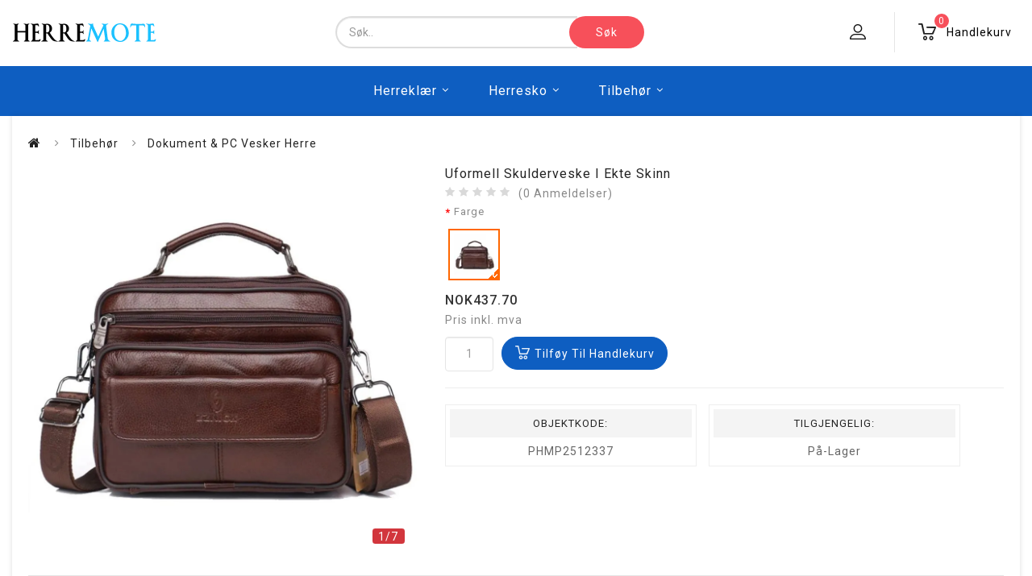

--- FILE ---
content_type: text/html
request_url: https://www.herremote.com/produkt/uformell-skulderveske-i-ekte-skinn-i-2337.html
body_size: 7161
content:
<!doctype html>
<html lang="no">
<head>
<meta charset="utf-8" />
<meta http-equiv="X-UA-Compatible" content="IE=edge" />
<meta name="viewport" content="width=device-width, initial-scale=1, maximum-scale=1.0, user-scalable=no" />
<meta name="format-detection" content="telephone=no" />
<title>Uformell Skulderveske I Ekte Skinn - Dokument & PC Vesker Herre</title>
<meta name="keywords" content="vesker, koffert, brun, koffert for menn, forretningskoffert, forretningskoffert for menn, lærkoffert, skinnkoffert for menn, forretningsveske, crossbody-vesker, håndvesker, skinnveske, skulderveske, liten veske" />
<meta name="Description" content="tags: Vesker, Koffert, Brun, Koffert For Menn, Forretningskoffert, Forretningskoffert For Menn, Lærkoffert, Skinnkoffert For Menn, Forretningsveske, Crossbody-vesker, Håndvesker, Skinnveske, Skulderveske, Liten Veske," />
<meta property="og:url" content="https://www.herremote.com/produkt/uformell-skulderveske-i-ekte-skinn-i-2337.html" />
<meta property="og:title" content="Uformell Skulderveske I Ekte Skinn - Dokument & PC Vesker Herre" />
<meta property="og:type" content="product" />
<meta property="og:image" content="https://www.herremote.com/bilde/0e136292997fd172/uformell-skulderveske-i-ekte-skinn-2337.jpg" />
<meta property="og:description" content="tags: Vesker, Koffert, Brun, Koffert For Menn, Forretningskoffert, Forretningskoffert For Menn, Lærkoffert, Skinnkoffert For Menn, Forretningsveske, Crossbody-vesker, Håndvesker, Skinnveske, Skulderveske, Liten Veske," />
<meta property="og:site_name" content="herremote.com" />
<link rel="canonical" href="https://www.herremote.com/produkt/uformell-skulderveske-i-ekte-skinn-i-2337.html" />
<base href="https://www.herremote.com/" />
<link rel="icon" type="image/x-icon" href="https://www.herremote.com/favicon.ico" />
<link rel="shortcut icon" type="image/x-icon" href="https://www.herremote.com/favicon.ico" />
<link rel="preload" href="https://www.herremote.com/catalog/view/theme/stylesheet/stylesheet.css" as="style" />
<script src="https://www.herremote.com/catalog/view/javascript/jquery/jquery-2.1.1.min.js"></script>
<script src="https://www.herremote.com/catalog/view/javascript/bootstrap/js/bootstrap.min.js"></script>
<link rel="stylesheet" type="text/css" href="https://www.herremote.com/catalog/view/javascript/bootstrap/css/bootstrap.min.css" media="screen" />
<link rel="stylesheet" type="text/css" href="https://www.herremote.com/catalog/view/javascript/font-awesome/css/font-awesome.min.css" />
<link rel="stylesheet" type="text/css" href="https://fonts.googleapis.com/css?family=Roboto:300,400,500,600,700" />
<link rel="stylesheet" type="text/css" href="https://www.herremote.com/catalog/view/theme/stylesheet/stylesheet.css" />
<script src="https://www.herremote.com/catalog/view/javascript/common.js"></script>
<link href="https://www.herremote.com/catalog/view/javascript/swiper/swiper-bundle.min.css" rel="stylesheet" />
<script src="https://www.herremote.com/catalog/view/javascript/swiper/swiper-bundle.min.js"></script>
</head>
<body>
<header>
  <div class="full-header">
    <div class="container">
      <div class="header-left">
        <div id="logo"><a href="https://www.herremote.com/"><img src="https://www.herremote.com/catalog/view/theme/image/logo.png" title="Herre Mote Nettbutikk" alt="Herre Mote Nettbutikk" class="img-responsive" /></a></div>
      </div>
      <div class="search">
        <div id="header-search" class="input-group">
          <input type="text" name="search" value="" placeholder="Søk.." class="form-control input-lg" />
          <span class="input-group-btn"><button type="button" class="btn btn-default btn-lg header-search-btn"><i class="fa fa-search"></i>Søk</button></span>
		</div>
      </div>
      <div class="header-right">
        <div class="header-top-right"></div>
        <div class="user-info">
          <div class="dropdown"><a rel="nofollow" href="https://www.herremote.com/account/account.html" class="dropdown-toggle" data-toggle="dropdown"><i class="fa fa-lock"></i> <span class="ttuserheading">Logg inn</span><i class="fa fa-caret-down"></i></a>
            <ul class="dropdown-menu dropdown-menu-right account-link-toggle">
              <li><a rel="nofollow" href="https://www.herremote.com/account/register.html"><i class="fa fa-user"></i> Registrere</a></li>
              <li><a rel="nofollow" href="https://www.herremote.com/account/login.html"><i class="fa fa-sign-in"></i> Logg inn</a></li>
              <li><a rel="nofollow" href="https://www.herremote.com/account/wish-list.html"><i class="fa fa-heart"></i> <span class="hidden-sm hidden-md">Favoritter (0)</span></a></li>
            </ul>
          </div>
        </div>
        <div class="cart">
          <div id="cart" class="btn-group">
            <a rel="nofollow" href="https://www.herremote.com/shoppingcart/detail.html" class="btn btn-inverse btn-block btn-lg"><i class="fa fa-shopping-cart"></i><span class="cart-heading">Handlekurv</span><span id="cart-total">0</span></a>
          </div>
        </div>
      </div>
    </div>
  </div>
  <div class="header-bottom-block">
    <div class="menu-container">
      <nav id="menu" class="navbar">
        <div class="navbar-header collapsed" data-toggle="collapse" data-target=".navbar-ex1-collapse"><span id="category" class="visible-xs">Kategorier</span></div>
        <div class="collapse navbar-collapse navbar-ex1-collapse">
          <ul class="nav navbar-nav">
            <li class="dropdown"><a href="https://www.herremote.com/herrekaer-ca-1.html">Herreklær</a><div class="dropdown-menu">
                <div class="dropdown-inner">
                  <ul class="list-unstyled childs_1 single-dropdown-menu">
				    <li><a href="https://www.herremote.com/poloskjorte-herre-cb-1.html">Poloskjorter Herre</a></li>
                  <li><a href="https://www.herremote.com/skjorte-herre-cb-2.html">Skjorter Herre</a></li>
                  <li><a href="https://www.herremote.com/hettegensere-herre-cb-3.html">Hettegensere Herre</a></li>
                  <li><a href="https://www.herremote.com/genser-herre-cb-4.html">Gensere Herre</a></li>
                  <li><a href="https://www.herremote.com/strikkejakke-og-cardigan-herre-cb-5.html">Strikkejakker & Cardigans Herre</a></li>
                  <li><a href="https://www.herremote.com/dress-skjorte-herre-cb-6.html">Dress Skjorter Herre</a></li>
                  <li><a href="https://www.herremote.com/dress-herre-cb-7.html">Dresser Herre</a></li>
                  <li><a href="https://www.herremote.com/blazer-og-vest-herre-cb-8.html">Blazere & Vester Herre</a></li>
                  <li><a href="https://www.herremote.com/jeansjakke-herre-cb-9.html">Jeansjakker Herre</a></li>
                  <li><a href="https://www.herremote.com/skinnjakke-herre-cb-10.html">Lærjakker & Skinnjakker Herre</a></li>
                  <li><a href="https://www.herremote.com/jakke-og-frakke-herre-cb-11.html">Jakker & Frakker Herre</a></li>
                  <li><a href="https://www.herremote.com/shorts-herre-cb-12.html">Shorts Herre</a></li>
                  <li><a href="https://www.herremote.com/jeans-herre-cb-13.html">Jeans Herre</a></li>
                  <li><a href="https://www.herremote.com/bukser-herre-cb-14.html">Bukser Herre</a></li>
                  </ul>
                </div>
              </div>
			  </li>
            <li class="dropdown"><a href="https://www.herremote.com/herresko-ca-2.html">Herresko</a><div class="dropdown-menu">
                <div class="dropdown-inner">
                  <ul class="list-unstyled childs_1 single-dropdown-menu">
				    <li><a href="https://www.herremote.com/sandaler-herre-cb-15.html">Sandaler Herre</a></li>
                  <li><a href="https://www.herremote.com/fritidssko-og-vanlige-sko-herre-cb-16.html">Fritidssko & Vanlige sko Herre</a></li>
                  <li><a href="https://www.herremote.com/joggesko-herre-cb-17.html">Joggesko Herre</a></li>
                  <li><a href="https://www.herremote.com/stovler-herre-cb-18.html">Støvler Herre</a></li>
                  <li><a href="https://www.herremote.com/loafers-og-mokkasiner-herre-cb-19.html">Loafers & Mokasiner Herre</a></li>
                  <li><a href="https://www.herremote.com/pensko-og-dressko-herre-cb-20.html">Pensko & Dressko Herre</a></li>
                  </ul>
                </div>
              </div>
			  </li>
            <li class="dropdown"><a href="https://www.herremote.com/tilbehor-herrer-ca-3.html">Tilbehør</a><div class="dropdown-menu">
                <div class="dropdown-inner">
                  <ul class="list-unstyled childs_1 single-dropdown-menu">
				    <li><a href="https://www.herremote.com/belter-herre-cb-21.html">Belter Herre</a></li>
                  <li><a href="https://www.herremote.com/baseball-caps-herre-cb-22.html">Baseball Caps Herre</a></li>
                  <li><a href="https://www.herremote.com/skjerf-herre-cb-23.html">Skjerf & Sjal Herre</a></li>
                  <li><a href="https://www.herremote.com/solbriller-herre-cb-24.html">Solbriller Herre</a></li>
                  <li><a href="https://www.herremote.com/klokker-herre-cb-25.html">Klokker Herre</a></li>
                  <li><a href="https://www.herremote.com/hatt-herre-cb-26.html">Hatter Herre</a></li>
                  <li><a href="https://www.herremote.com/pc-veske-herre-cb-27.html">Dokument & PC Vesker Herre</a></li>
                  </ul>
                </div>
              </div>
			  </li>
            </ul>
        </div>
      </nav>
    </div>
  </div>
</header><script type="text/javascript">
  var sizechart_info='';
</script>
<div id="product-product" class="container product-product" itemtype="http://schema.org/Product" itemscope>
  <meta itemprop="description" content="tags: Vesker, Koffert, Brun, Koffert For Menn, Forretningskoffert, Forretningskoffert For Menn, Lærkoffert, Skinnkoffert For Menn, Forretningsveske, Crossbody-vesker, Håndvesker, Skinnveske, Skulderveske, Liten Veske," />
  <meta itemprop="mpn" content="PHMP2512337" />
  <meta itemprop="sku" content="PHMP242355" />
  <meta itemprop="brand" content="herremote.com" />
  <link itemprop="image" href="https://www.herremote.com/bilde/0e136292997fd172/uformell-skulderveske-i-ekte-skinn-2337.jpg" />
  <link itemprop="image" href="https://www.herremote.com/bilde/0e136292997fd172/uformell-skulderveske-i-ekte-skinn-2337_270x270.jpg" />
  <div class="page-bg">
    <ul class="breadcrumb">
    <li><a href="https://www.herremote.com/"><i class="fa fa-home"></i></a></li>
    <li><a href="https://www.herremote.com/tilbehor-herrer-ca-3.html">Tilbehør</a></li>
    <li><a href="https://www.herremote.com/pc-veske-herre-cb-27.html">Dokument & PC Vesker Herre</a></li>
    </ul>
    <div id="content">
      <div class="row">
	    <div class="col-sm-5 product-images">
		  <div class="swiper-container thumbnails">
		    <div class="swiper-wrapper">
			  <div class="swiper-slide"><picture><source srcset="https://www.herremote.com/bilde/0e136292997fd172/uformell-skulderveske-i-ekte-skinn-2337.jpg_.webp" type="image/webp"><source srcset="https://www.herremote.com/bilde/0e136292997fd172/uformell-skulderveske-i-ekte-skinn-2337.jpg" type="image/jpeg"><img src="https://www.herremote.com/bilde/0e136292997fd172/uformell-skulderveske-i-ekte-skinn-2337.jpg" alt="Uformell Skulderveske I Ekte Skinn" class="img-responsive"></picture></div>
			  <div class="swiper-slide"><picture><source srcset="https://www.herremote.com/bilde/0e136292997fd172/uformell-skulderveske-i-ekte-skinn-2337_hm01.jpg_.webp" type="image/webp"><source srcset="https://www.herremote.com/bilde/0e136292997fd172/uformell-skulderveske-i-ekte-skinn-2337_hm01.jpg" type="image/jpeg"><img itemprop="image" src="https://www.herremote.com/bilde/0e136292997fd172/uformell-skulderveske-i-ekte-skinn-2337_hm01.jpg" loading="lazy" alt="Uformell Skulderveske I Ekte Skinn" class="img-responsive"></picture></div>
			  <div class="swiper-slide"><picture><source srcset="https://www.herremote.com/bilde/0e136292997fd172/uformell-skulderveske-i-ekte-skinn-2337_hm02.jpg_.webp" type="image/webp"><source srcset="https://www.herremote.com/bilde/0e136292997fd172/uformell-skulderveske-i-ekte-skinn-2337_hm02.jpg" type="image/jpeg"><img itemprop="image" src="https://www.herremote.com/bilde/0e136292997fd172/uformell-skulderveske-i-ekte-skinn-2337_hm02.jpg" loading="lazy" alt="Uformell Skulderveske I Ekte Skinn" class="img-responsive"></picture></div>
			  <div class="swiper-slide"><picture><source srcset="https://www.herremote.com/bilde/0e136292997fd172/uformell-skulderveske-i-ekte-skinn-2337_hm03.jpg_.webp" type="image/webp"><source srcset="https://www.herremote.com/bilde/0e136292997fd172/uformell-skulderveske-i-ekte-skinn-2337_hm03.jpg" type="image/jpeg"><img itemprop="image" src="https://www.herremote.com/bilde/0e136292997fd172/uformell-skulderveske-i-ekte-skinn-2337_hm03.jpg" loading="lazy" alt="Uformell Skulderveske I Ekte Skinn" class="img-responsive"></picture></div>
			  <div class="swiper-slide"><picture><source srcset="https://www.herremote.com/bilde/0e136292997fd172/uformell-skulderveske-i-ekte-skinn-2337_hm04.jpg_.webp" type="image/webp"><source srcset="https://www.herremote.com/bilde/0e136292997fd172/uformell-skulderveske-i-ekte-skinn-2337_hm04.jpg" type="image/jpeg"><img itemprop="image" src="https://www.herremote.com/bilde/0e136292997fd172/uformell-skulderveske-i-ekte-skinn-2337_hm04.jpg" loading="lazy" alt="Uformell Skulderveske I Ekte Skinn" class="img-responsive"></picture></div>
			  <div class="swiper-slide"><picture><source srcset="https://www.herremote.com/bilde/0e136292997fd172/uformell-skulderveske-i-ekte-skinn-2337_hm05.jpg_.webp" type="image/webp"><source srcset="https://www.herremote.com/bilde/0e136292997fd172/uformell-skulderveske-i-ekte-skinn-2337_hm05.jpg" type="image/jpeg"><img itemprop="image" src="https://www.herremote.com/bilde/0e136292997fd172/uformell-skulderveske-i-ekte-skinn-2337_hm05.jpg" loading="lazy" alt="Uformell Skulderveske I Ekte Skinn" class="img-responsive"></picture></div>
			  <div class="swiper-slide"><picture><source srcset="https://www.herremote.com/bilde/0e136292997fd172/uformell-skulderveske-i-ekte-skinn-2337_hm06.jpg_.webp" type="image/webp"><source srcset="https://www.herremote.com/bilde/0e136292997fd172/uformell-skulderveske-i-ekte-skinn-2337_hm06.jpg" type="image/jpeg"><img itemprop="image" src="https://www.herremote.com/bilde/0e136292997fd172/uformell-skulderveske-i-ekte-skinn-2337_hm06.jpg" loading="lazy" alt="Uformell Skulderveske I Ekte Skinn" class="img-responsive"></picture></div>
			  </div>
		    <div class="swiper-pagination"></div>
		  </div>
          <script type="text/javascript"><!--
			var swiper = new Swiper('.swiper-container', {
			  spaceBetween: 30,
			  pagination: {
				el: '.swiper-pagination',
				clickable: true,
				type: 'custom',
				renderCustom: function (swiper, current, total) {
				  return '<span>'+current + '/' + total+'</span>';
				}
			  },
			});
		  //--></script>
		</div>
	    <div class="col-sm-7 product-details">
		  <h1 itemprop="name" class="product-name">Uformell Skulderveske I Ekte Skinn</h1>
		  <div class="rating">
            <div class="product-rating"><span class="fa fa-stack"><i class="fa fa-star-o fa-stack-2x"></i></span> <span class="fa fa-stack"><i class="fa fa-star-o fa-stack-2x"></i></span> <span class="fa fa-stack"><i class="fa fa-star-o fa-stack-2x"></i></span> <span class="fa fa-stack"><i class="fa fa-star-o fa-stack-2x"></i></span> <span class="fa fa-stack"><i class="fa fa-star-o fa-stack-2x"></i></span></div>
			<div class="reviews-count">(<span>0</span> <span>Anmeldelser</span>)</div>
          </div>
		  <div id="product" class="product-options">
		    <div class="required">
			<fieldset class="attribute_fieldset">
				  <label class="control-label required" id="option_color">Farge</label><label class="slc_color_alt"></label>
				  <div class="attribute_list">
					<p class="select selectModel selectProperty" id="options_4551">
					  <label><span for="options_4551_1" o_data="1" o_value="Brun" data="sColor" class="on"><input checked="checked" class="radio" name="options[4551]" id="options_4551_1" value="0" type="radio"><picture><source srcset="/bilde/0e136292997fd172/uformell-skulderveske-i-ekte-skinn-2337_cm01_60x60.jpg_.webp" type="image/webp"><source srcset="/bilde/0e136292997fd172/uformell-skulderveske-i-ekte-skinn-2337_cm01_60x60.jpg" type="image/jpeg"><img src="/bilde/0e136292997fd172/uformell-skulderveske-i-ekte-skinn-2337_cm01_60x60.jpg" data-original="/bilde/0e136292997fd172/uformell-skulderveske-i-ekte-skinn-2337_cm01.jpg" loading="lazy" alt="Brun" class="img-responsive"></picture></span></label>
					  </p>
					
				  </div>
				</fieldset>
				</div>
			 <ul class="list-unstyled product-price" itemprop="offers" itemtype="http://schema.org/Offer" itemscope>
			  <link itemprop="url" href="https://www.herremote.com/produkt/uformell-skulderveske-i-ekte-skinn-i-2337.html" />
			  <meta itemprop="availability" content="http://schema.org/InStock" />
			  <meta itemprop="priceCurrency" content="NOK" />
			  <meta itemprop="price" content="437.70" />
			  <meta itemprop="priceValidUntil" content="2025-01-23" />
              <li><h2>NOK437.70</h2></li>
			  <li class="product-tax">Pris inkl. mva</li>
             </ul>
			 <div class="form-group product-quantity">
			 <input type="text" name="qty" value="1" size="2" id="input-quantity" class="form-control" />
			 <input name="item_id" id="item_id" value="2337" type="hidden">
			 <button type="button" id="button-cart" data-loading-text="Loading..." class="btn  btn-primary  btn-lg btn-block">Tilføy til Handlekurv</button>
		     </div>
			 <hr>
			 <ul class="list-unstyled attr">
               <li><span>Objektkode:</span> PHMP2512337</li>
               <li><span>Tilgjengelig:</span> På-Lager</li>
			 </ul>
		</div>
	  </div>
	  </div>
	  <div class="product-tabs">
	    <ul class="nav nav-tabs">
          <li class="active"><a href="#tab-description" data-toggle="tab">Vare Beskrivelse</a></li><li><a href="#tab-ship-policy" data-toggle="tab">Levering og Retur</a></li>
		  <li><a href="#tab-review" data-toggle="tab">Anmeldelser</a></li>
        </ul>
		<div class="tab-content">
		  <div class="tab-pane active" id="tab-description">
		    <p>Uformell Skulderveske I Ekte Skinn</p>
			<p>Kategorier: Tilbehør, Dokument & PC Vesker Herre</p>
			<p>Farge: Brun</p><p>tags: Vesker, Koffert, Brun, Koffert For Menn, Forretningskoffert, Forretningskoffert For Menn, Lærkoffert, Skinnkoffert For Menn, Forretningsveske, Crossbody-vesker, Håndvesker, Skinnveske, Skulderveske, Liten Veske</p>
			<p>Vær oppmerksom på at fargene kan variere noe på grunn av lyseffekter. På grunn av lys- og skjermforskjellen kan det hende at bildet ikke gjenspeiler den faktiske fargen på varen. Takk for forståelsen.</p>
		  </div>
		  <div class="tab-pane" id="tab-ship-policy">
		    <p>Levering</p>
			<p>Leveringstiden avhenger av din plassering, bestillingsbehandlingstid: Anslått 1-2 virkedager.</p>
			<p>Leveringstid: Anslått 7-12 virkedager.</p>
			<p>Hvis du ikke har mottatt varen din lenge etter leveringstidspunktet, vennligst kontakt oss. vi vil verifisere saken din og forhandle kompensasjonsløsninger med deg, som refusjon/resending, og etc.</p>
			<p>Merk:</p>
			<p>Levering kan bli forsinket på grunn av force majeure-hendelser, som naturkatastrofer, dårlig vær og andre hendelser utenfor vår direkte kontroll, for eksempel helligdager.</p>
			<p>Returer og bytter:</p>
			<p>For å forbedre handleopplevelsen din i HerreMote, har vi bekymringsfri retur- og byttepolicy for alle produkter (giveaways er ikke inkludert) etter mottak (kunder liker for eksempel ikke produktet eller bestiller feil vare).</p>
			<p>Hvis du av en eller annen grunn ikke er helt fornøyd med kjøpet, kan du returnere det til oss for full refusjon eller bytte.</p>
			<p>Merk:</p>
			<p>All retur og bytte må forespørres innen 30 dager etter mottak av varen. Det returnerte produktet må være det samme som pakken som sendes, og produktet er ikke skadet (produktet er ikke brukt.), og påvirker ikke det andre salget.</p>
			<p>Om refusjoner:</p>
			<p>Etter å ha mottatt den returnerte varen, behandler vi refusjonen din innen 2 dager.</p>
			<p>Refusjonsmetode: Alle refusjoner vil bli returnert til bestillingens opprinnelige betalingsmåte, og pengene vil bli returnert til den opprinnelige betalingskontoen.</p>
			<p>Hvis du trenger ytterligere informasjon eller hjelp, ikke nøl med å kontakte oss.</p>
		  </div>
		  <div class="tab-pane" id="tab-review">
		    
		  </div>
		</div>
      </div>
	  <div class="box related-products">
        <div class="box-heading"><h3>Kanskje vil du også like</h3></div>
        <div class="box-content row">
		  <div class="product-layout col-lg-2 col-md-3 col-sm-4 col-xs-6">
		  <div class="product-thumb">
			<div class="image"><a href="https://www.herremote.com/produkt/koffert-for-menn-i-ekte-skinn-i-2389.html"><picture><source srcset="https://www.herremote.com/bilde/0e136292997fd172/koffert-for-menn-i-ekte-skinn-2389_270x270.jpg_.webp" type="image/webp"><source srcset="https://www.herremote.com/bilde/0e136292997fd172/koffert-for-menn-i-ekte-skinn-2389_270x270.jpg" type="image/jpeg"><img src="https://www.herremote.com/bilde/0e136292997fd172/koffert-for-menn-i-ekte-skinn-2389_270x270.jpg" loading="lazy" alt="Koffert For Menn I Ekte Skinn" class="img-responsive"></picture></a></div>
			<div class="thumb-description">
			  <div class="caption">
				<h4><a href="https://www.herremote.com/produkt/koffert-for-menn-i-ekte-skinn-i-2389.html">Koffert For Menn I Ekte Skinn</a></h4>
				<div class="rating no-rating"><span class="fa fa-stack"><i class="fa fa-star off fa-stack-2x"></i></span> <span class="fa fa-stack"><i class="fa fa-star off fa-stack-2x"></i></span> <span class="fa fa-stack"><i class="fa fa-star off fa-stack-2x"></i></span> <span class="fa fa-stack"><i class="fa fa-star off fa-stack-2x"></i></span> <span class="fa fa-stack"><i class="fa fa-star off fa-stack-2x"></i></span></div>
			  </div>
			  <div class="price">NOK1,149.30</div>
			  </div>
		  </div>
		</div>
		  <div class="product-layout col-lg-2 col-md-3 col-sm-4 col-xs-6">
		  <div class="product-thumb">
			<div class="image"><a href="https://www.herremote.com/produkt/crossbody-business-tote-bag-i-2385.html"><picture><source srcset="https://www.herremote.com/bilde/0e136292997fd172/crossbody-business-tote-bag-2385_270x270.jpg_.webp" type="image/webp"><source srcset="https://www.herremote.com/bilde/0e136292997fd172/crossbody-business-tote-bag-2385_270x270.jpg" type="image/jpeg"><img src="https://www.herremote.com/bilde/0e136292997fd172/crossbody-business-tote-bag-2385_270x270.jpg" loading="lazy" alt="Crossbody Business Tote Bag" class="img-responsive"></picture></a></div>
			<div class="thumb-description">
			  <div class="caption">
				<h4><a href="https://www.herremote.com/produkt/crossbody-business-tote-bag-i-2385.html">Crossbody Business Tote Bag</a></h4>
				<div class="rating no-rating"><span class="fa fa-stack"><i class="fa fa-star off fa-stack-2x"></i></span> <span class="fa fa-stack"><i class="fa fa-star off fa-stack-2x"></i></span> <span class="fa fa-stack"><i class="fa fa-star off fa-stack-2x"></i></span> <span class="fa fa-stack"><i class="fa fa-star off fa-stack-2x"></i></span> <span class="fa fa-stack"><i class="fa fa-star off fa-stack-2x"></i></span></div>
			  </div>
			  <div class="price">NOK529.00</div>
			  </div>
		  </div>
		</div>
		  <div class="product-layout col-lg-2 col-md-3 col-sm-4 col-xs-6">
		  <div class="product-thumb">
			<div class="image"><a href="https://www.herremote.com/produkt/klassisk-koffert-av-hoy-kvalitet-i-2381.html"><picture><source srcset="https://www.herremote.com/bilde/0e136292997fd172/klassisk-koffert-av-hoy-kvalitet-2381_270x270.jpg_.webp" type="image/webp"><source srcset="https://www.herremote.com/bilde/0e136292997fd172/klassisk-koffert-av-hoy-kvalitet-2381_270x270.jpg" type="image/jpeg"><img src="https://www.herremote.com/bilde/0e136292997fd172/klassisk-koffert-av-hoy-kvalitet-2381_270x270.jpg" loading="lazy" alt="Klassisk Koffert Av Høy Kvalitet" class="img-responsive"></picture></a></div>
			<div class="thumb-description">
			  <div class="caption">
				<h4><a href="https://www.herremote.com/produkt/klassisk-koffert-av-hoy-kvalitet-i-2381.html">Klassisk Koffert Av Høy Kvalitet</a></h4>
				<div class="rating no-rating"><span class="fa fa-stack"><i class="fa fa-star off fa-stack-2x"></i></span> <span class="fa fa-stack"><i class="fa fa-star off fa-stack-2x"></i></span> <span class="fa fa-stack"><i class="fa fa-star off fa-stack-2x"></i></span> <span class="fa fa-stack"><i class="fa fa-star off fa-stack-2x"></i></span> <span class="fa fa-stack"><i class="fa fa-star off fa-stack-2x"></i></span></div>
			  </div>
			  <div class="price">NOK498.60</div>
			  </div>
		  </div>
		</div>
		  <div class="product-layout col-lg-2 col-md-3 col-sm-4 col-xs-6">
		  <div class="product-thumb">
			<div class="image"><a href="https://www.herremote.com/produkt/topp-casual-skulderveske-i-2377.html"><picture><source srcset="https://www.herremote.com/bilde/0e136292997fd172/topp-casual-skulderveske-2377_270x270.jpg_.webp" type="image/webp"><source srcset="https://www.herremote.com/bilde/0e136292997fd172/topp-casual-skulderveske-2377_270x270.jpg" type="image/jpeg"><img src="https://www.herremote.com/bilde/0e136292997fd172/topp-casual-skulderveske-2377_270x270.jpg" loading="lazy" alt="Topp Casual Skulderveske" class="img-responsive"></picture></a></div>
			<div class="thumb-description">
			  <div class="caption">
				<h4><a href="https://www.herremote.com/produkt/topp-casual-skulderveske-i-2377.html">Topp Casual Skulderveske</a></h4>
				<div class="rating no-rating"><span class="fa fa-stack"><i class="fa fa-star off fa-stack-2x"></i></span> <span class="fa fa-stack"><i class="fa fa-star off fa-stack-2x"></i></span> <span class="fa fa-stack"><i class="fa fa-star off fa-stack-2x"></i></span> <span class="fa fa-stack"><i class="fa fa-star off fa-stack-2x"></i></span> <span class="fa fa-stack"><i class="fa fa-star off fa-stack-2x"></i></span></div>
			  </div>
			  <div class="price">NOK556.50</div>
			  </div>
		  </div>
		</div>
		  <div class="product-layout col-lg-2 col-md-3 col-sm-4 col-xs-6">
		  <div class="product-thumb">
			<div class="image"><a href="https://www.herremote.com/produkt/business-organizer-koffert-i-2373.html"><picture><source srcset="https://www.herremote.com/bilde/0e136292997fd172/business-organizer-koffert-2373_270x270.jpg_.webp" type="image/webp"><source srcset="https://www.herremote.com/bilde/0e136292997fd172/business-organizer-koffert-2373_270x270.jpg" type="image/jpeg"><img src="https://www.herremote.com/bilde/0e136292997fd172/business-organizer-koffert-2373_270x270.jpg" loading="lazy" alt="Business Organizer Koffert" class="img-responsive"></picture></a></div>
			<div class="thumb-description">
			  <div class="caption">
				<h4><a href="https://www.herremote.com/produkt/business-organizer-koffert-i-2373.html">Business Organizer Koffert</a></h4>
				<div class="rating no-rating"><span class="fa fa-stack"><i class="fa fa-star off fa-stack-2x"></i></span> <span class="fa fa-stack"><i class="fa fa-star off fa-stack-2x"></i></span> <span class="fa fa-stack"><i class="fa fa-star off fa-stack-2x"></i></span> <span class="fa fa-stack"><i class="fa fa-star off fa-stack-2x"></i></span> <span class="fa fa-stack"><i class="fa fa-star off fa-stack-2x"></i></span></div>
			  </div>
			  <div class="price">NOK488.40</div>
			  </div>
		  </div>
		</div>
		  <div class="product-layout col-lg-2 col-md-3 col-sm-4 col-xs-6">
		  <div class="product-thumb">
			<div class="image"><a href="https://www.herremote.com/produkt/topp-koffert-i-ekte-skinn-i-2369.html"><picture><source srcset="https://www.herremote.com/bilde/0e136292997fd172/topp-koffert-i-ekte-skinn-2369_270x270.jpg_.webp" type="image/webp"><source srcset="https://www.herremote.com/bilde/0e136292997fd172/topp-koffert-i-ekte-skinn-2369_270x270.jpg" type="image/jpeg"><img src="https://www.herremote.com/bilde/0e136292997fd172/topp-koffert-i-ekte-skinn-2369_270x270.jpg" loading="lazy" alt="Topp Koffert I Ekte Skinn" class="img-responsive"></picture></a></div>
			<div class="thumb-description">
			  <div class="caption">
				<h4><a href="https://www.herremote.com/produkt/topp-koffert-i-ekte-skinn-i-2369.html">Topp Koffert I Ekte Skinn</a></h4>
				<div class="rating no-rating"><span class="fa fa-stack"><i class="fa fa-star off fa-stack-2x"></i></span> <span class="fa fa-stack"><i class="fa fa-star off fa-stack-2x"></i></span> <span class="fa fa-stack"><i class="fa fa-star off fa-stack-2x"></i></span> <span class="fa fa-stack"><i class="fa fa-star off fa-stack-2x"></i></span> <span class="fa fa-stack"><i class="fa fa-star off fa-stack-2x"></i></span></div>
			  </div>
			  <div class="price">NOK576.80</div>
			  </div>
		  </div>
		</div>
		  <div class="product-layout col-lg-2 col-md-3 col-sm-4 col-xs-6">
		  <div class="product-thumb">
			<div class="image"><a href="https://www.herremote.com/produkt/business-koffert-med-stor-kapasitet-i-2365.html"><picture><source srcset="https://www.herremote.com/bilde/0e136292997fd172/business-koffert-med-stor-kapasitet-2365_270x270.jpg_.webp" type="image/webp"><source srcset="https://www.herremote.com/bilde/0e136292997fd172/business-koffert-med-stor-kapasitet-2365_270x270.jpg" type="image/jpeg"><img src="https://www.herremote.com/bilde/0e136292997fd172/business-koffert-med-stor-kapasitet-2365_270x270.jpg" loading="lazy" alt="Business Koffert Med Stor Kapasitet" class="img-responsive"></picture></a></div>
			<div class="thumb-description">
			  <div class="caption">
				<h4><a href="https://www.herremote.com/produkt/business-koffert-med-stor-kapasitet-i-2365.html">Business Koffert Med Stor Kapasitet</a></h4>
				<div class="rating no-rating"><span class="fa fa-stack"><i class="fa fa-star off fa-stack-2x"></i></span> <span class="fa fa-stack"><i class="fa fa-star off fa-stack-2x"></i></span> <span class="fa fa-stack"><i class="fa fa-star off fa-stack-2x"></i></span> <span class="fa fa-stack"><i class="fa fa-star off fa-stack-2x"></i></span> <span class="fa fa-stack"><i class="fa fa-star off fa-stack-2x"></i></span></div>
			  </div>
			  <div class="price">NOK515.90</div>
			  </div>
		  </div>
		</div>
		  <div class="product-layout col-lg-2 col-md-3 col-sm-4 col-xs-6">
		  <div class="product-thumb">
			<div class="image"><a href="https://www.herremote.com/produkt/vintage-skinnkoffert-for-menn-i-2361.html"><picture><source srcset="https://www.herremote.com/bilde/0e136292997fd172/vintage-skinnkoffert-for-menn-2361_270x270.jpg_.webp" type="image/webp"><source srcset="https://www.herremote.com/bilde/0e136292997fd172/vintage-skinnkoffert-for-menn-2361_270x270.jpg" type="image/jpeg"><img src="https://www.herremote.com/bilde/0e136292997fd172/vintage-skinnkoffert-for-menn-2361_270x270.jpg" loading="lazy" alt="Vintage Skinnkoffert For Menn" class="img-responsive"></picture></a></div>
			<div class="thumb-description">
			  <div class="caption">
				<h4><a href="https://www.herremote.com/produkt/vintage-skinnkoffert-for-menn-i-2361.html">Vintage Skinnkoffert For Menn</a></h4>
				<div class="rating no-rating"><span class="fa fa-stack"><i class="fa fa-star off fa-stack-2x"></i></span> <span class="fa fa-stack"><i class="fa fa-star off fa-stack-2x"></i></span> <span class="fa fa-stack"><i class="fa fa-star off fa-stack-2x"></i></span> <span class="fa fa-stack"><i class="fa fa-star off fa-stack-2x"></i></span> <span class="fa fa-stack"><i class="fa fa-star off fa-stack-2x"></i></span></div>
			  </div>
			  <div class="price">NOK617.40</div>
			  </div>
		  </div>
		</div>
		  <div class="product-layout col-lg-2 col-md-3 col-sm-4 col-xs-6">
		  <div class="product-thumb">
			<div class="image"><a href="https://www.herremote.com/produkt/messenger-bag-i-ekte-skinn-for-menn-i-2357.html"><picture><source srcset="https://www.herremote.com/bilde/0e136292997fd172/messenger-bag-i-ekte-skinn-for-menn-2357_270x270.jpg_.webp" type="image/webp"><source srcset="https://www.herremote.com/bilde/0e136292997fd172/messenger-bag-i-ekte-skinn-for-menn-2357_270x270.jpg" type="image/jpeg"><img src="https://www.herremote.com/bilde/0e136292997fd172/messenger-bag-i-ekte-skinn-for-menn-2357_270x270.jpg" loading="lazy" alt="Messenger Bag I Ekte Skinn For Menn" class="img-responsive"></picture></a></div>
			<div class="thumb-description">
			  <div class="caption">
				<h4><a href="https://www.herremote.com/produkt/messenger-bag-i-ekte-skinn-for-menn-i-2357.html">Messenger Bag I Ekte Skinn For Menn</a></h4>
				<div class="rating no-rating"><span class="fa fa-stack"><i class="fa fa-star off fa-stack-2x"></i></span> <span class="fa fa-stack"><i class="fa fa-star off fa-stack-2x"></i></span> <span class="fa fa-stack"><i class="fa fa-star off fa-stack-2x"></i></span> <span class="fa fa-stack"><i class="fa fa-star off fa-stack-2x"></i></span> <span class="fa fa-stack"><i class="fa fa-star off fa-stack-2x"></i></span></div>
			  </div>
			  <div class="price">NOK304.30</div>
			  </div>
		  </div>
		</div>
		  <div class="product-layout col-lg-2 col-md-3 col-sm-4 col-xs-6">
		  <div class="product-thumb">
			<div class="image"><a href="https://www.herremote.com/produkt/vintage-crossbody-vesker-i-2353.html"><picture><source srcset="https://www.herremote.com/bilde/0e136292997fd172/vintage-crossbody-vesker-2353_270x270.jpg_.webp" type="image/webp"><source srcset="https://www.herremote.com/bilde/0e136292997fd172/vintage-crossbody-vesker-2353_270x270.jpg" type="image/jpeg"><img src="https://www.herremote.com/bilde/0e136292997fd172/vintage-crossbody-vesker-2353_270x270.jpg" loading="lazy" alt="Vintage Crossbody-vesker" class="img-responsive"></picture></a></div>
			<div class="thumb-description">
			  <div class="caption">
				<h4><a href="https://www.herremote.com/produkt/vintage-crossbody-vesker-i-2353.html">Vintage Crossbody-vesker</a></h4>
				<div class="rating no-rating"><span class="fa fa-stack"><i class="fa fa-star off fa-stack-2x"></i></span> <span class="fa fa-stack"><i class="fa fa-star off fa-stack-2x"></i></span> <span class="fa fa-stack"><i class="fa fa-star off fa-stack-2x"></i></span> <span class="fa fa-stack"><i class="fa fa-star off fa-stack-2x"></i></span> <span class="fa fa-stack"><i class="fa fa-star off fa-stack-2x"></i></span></div>
			  </div>
			  <div class="price">NOK344.90</div>
			  </div>
		  </div>
		</div>
		  <div class="product-layout col-lg-2 col-md-3 col-sm-4 col-xs-6">
		  <div class="product-thumb">
			<div class="image"><a href="https://www.herremote.com/produkt/motekontorkoffert-i-2349.html"><picture><source srcset="https://www.herremote.com/bilde/0e136292997fd172/motekontorkoffert-2349_270x270.jpg_.webp" type="image/webp"><source srcset="https://www.herremote.com/bilde/0e136292997fd172/motekontorkoffert-2349_270x270.jpg" type="image/jpeg"><img src="https://www.herremote.com/bilde/0e136292997fd172/motekontorkoffert-2349_270x270.jpg" loading="lazy" alt="Motekontorkoffert" class="img-responsive"></picture></a></div>
			<div class="thumb-description">
			  <div class="caption">
				<h4><a href="https://www.herremote.com/produkt/motekontorkoffert-i-2349.html">Motekontorkoffert</a></h4>
				<div class="rating no-rating"><span class="fa fa-stack"><i class="fa fa-star off fa-stack-2x"></i></span> <span class="fa fa-stack"><i class="fa fa-star off fa-stack-2x"></i></span> <span class="fa fa-stack"><i class="fa fa-star off fa-stack-2x"></i></span> <span class="fa fa-stack"><i class="fa fa-star off fa-stack-2x"></i></span> <span class="fa fa-stack"><i class="fa fa-star off fa-stack-2x"></i></span></div>
			  </div>
			  <div class="price">NOK334.80</div>
			  </div>
		  </div>
		</div>
		  <div class="product-layout col-lg-2 col-md-3 col-sm-4 col-xs-6">
		  <div class="product-thumb">
			<div class="image"><a href="https://www.herremote.com/produkt/antik-design-forretningskoffert-i-2345.html"><picture><source srcset="https://www.herremote.com/bilde/0e136292997fd172/antik-design-forretningskoffert-2345_270x270.jpg_.webp" type="image/webp"><source srcset="https://www.herremote.com/bilde/0e136292997fd172/antik-design-forretningskoffert-2345_270x270.jpg" type="image/jpeg"><img src="https://www.herremote.com/bilde/0e136292997fd172/antik-design-forretningskoffert-2345_270x270.jpg" loading="lazy" alt="Antik Design Forretningskoffert" class="img-responsive"></picture></a></div>
			<div class="thumb-description">
			  <div class="caption">
				<h4><a href="https://www.herremote.com/produkt/antik-design-forretningskoffert-i-2345.html">Antik Design Forretningskoffert</a></h4>
				<div class="rating no-rating"><span class="fa fa-stack"><i class="fa fa-star off fa-stack-2x"></i></span> <span class="fa fa-stack"><i class="fa fa-star off fa-stack-2x"></i></span> <span class="fa fa-stack"><i class="fa fa-star off fa-stack-2x"></i></span> <span class="fa fa-stack"><i class="fa fa-star off fa-stack-2x"></i></span> <span class="fa fa-stack"><i class="fa fa-star off fa-stack-2x"></i></span></div>
			  </div>
			  <div class="price">NOK1,123.20</div>
			  </div>
		  </div>
		</div>
		  </div>
      </div>
  </div>
  </div>
</div>		
<script type="text/javascript"><!--
$('#button-cart').on('click', function() {
	$.ajax({
		url: 'add-to-cart.html',
		type: 'post',
		data: $('#product input[type=\'text\'], #product input[type=\'hidden\'], #product input[type=\'radio\']:checked, #product input[type=\'checkbox\']:checked, #product select, #product textarea'),
		dataType: 'json',
		beforeSend: function() {
			$('#button-cart').button('loading');
		},
		complete: function() {
			$('#button-cart').button('reset');
		},
		success: function(json) {
			$('.alert-dismissible, .validation-advice').remove();
			var validation_c=0;
			if (json['error']) {
				if (json['error']['option']) {
					for (i in json['error']['option']) {
					    validation_c = +1;
						var element = $('#options_' + i);
						element.after('<div class="validation-advice">' + json['error']['option'][i] + '</div>');
						if (validation_c==1) {
						    var option_offset = $('.product-details').offset().top;
						    $('html, body').animate({ scrollTop: option_offset }, 'slow');
						}
					}
				}
			}

			if (json['success']) {
				if (json['redirect']) {
					location = json['redirect'];
				}else{
				$('#cart > button').html('<span id="cart-total"> ' + json['total'] + '</span><span class="icon-bag"></span>');
				$('#cart').load('cart-info.html');
				$('#cart').addClass("open");
                }
			}
		},
		error: function(xhr, ajaxOptions, thrownError) {
				alert(thrownError + "\r\n" + xhr.statusText + "\r\n");
		}
	});
});
//--></script>
<footer>   <div class="footer-top">
    <aside id="footer-top">       <div class="container">
        <div class="row">
          <div class="newletter-subscribe">
            <div id="newletter-boxes" class="newletter-container">
              <div id="dialog-normal">
                <div class="box">
                  <div class="newletter-title col-sm-6">
                    <h2 class="tt-title">Abonner på oss!</h2>
                  </div>
                  <div class="box-content newleter-content col-sm-6">
                    <div id="form_subscribe">
                      <div id="subscribe">
                        <input placeholder="Skriv inn din email..." value="" name="subscribe_email" id="subscribe_email" type="text" />                         <span class="button btn btn-primary" onclick="subscribe($(this));"><span>Abonnere</span><i class="fa fa-paper-plane"> </i></span> </div>
                    </div>
                    <div id="notification-normal"></div>
                  </div>
                </div>
              </div>
            </div>
          </div>
        </div>
      </div>
    </aside>   </div>
  <div class="footer-container">
    <div class="container">
      <div class="row">
        <div class="footer-column footer-left-cms col-sm-3">
          <aside id="footer-left">             <div class="html-content">
              <div class="box-content">
                <div id="ttcmsfooter">
                  <div class="ttfooter-logo"><img src="https://www.herremote.com/catalog/view/theme/image/footer-logo.png" alt="footer logo herremote.com" /></div>
                  <div class="ttfooter-desc">Herre mote klær, sko, tilbehør til salgs på nett.</div>
                </div>
              </div>
            </div>
          </aside>         </div>
        <div class="col-sm-3 footer-column footer-extras">
          <h5>HerreMote</h5>
          <ul class="list-unstyled">
            <li><a rel="nofollow" href="https://www.herremote.com/om-oss.html">Om oss</a></li>
            <li><a rel="nofollow" href="https://www.herremote.com/account/contact-us.html">Kontakt oss</a></li>
            <li><a rel="nofollow" href="https://www.herremote.com/ofte-stilte-sporsmal.html">Ofte Stilte Spørsmål</a></li>
          </ul>
        </div>
        <div class="col-sm-3 footer-column footer-my-account">
          <h5>Informasjon</h5>
          <ul class="list-unstyled">
            <li><a rel="nofollow" href="https://www.herremote.com/leveranse.html">Leveranse</a></li>
            <li><a rel="nofollow" href="https://www.herremote.com/retur.html">Retur</a></li>
            <li><a rel="nofollow" href="https://www.herremote.com/vilkar-for-bruk.html">Vilkår for bruk</a></li>
            <li><a rel="nofollow" href="https://www.herremote.com/personvernerklaering.html">Personvernerklæring</a></li>
          </ul>
        </div>
        <div class="col-sm-3 footer-column footer-information">
          <h5>Min konto</h5>
          <ul class="list-unstyled">
            <li><a rel="nofollow" href="https://www.herremote.com/account/account.html">Min konto</a></li>
            <li><a rel="nofollow" href="https://www.herremote.com/account/orders.html">Min bestilling</a></li>
            <li><a rel="nofollow" href="https://www.herremote.com/account/wish-list.html">Min favoritt</a></li>
          </ul>
        </div>
        <div class="footer-bottom-cms">
          <aside id="footer-bottom">             <div class="html-content">
              <div class="box-content">
                <div class="follow-us">
                  <h5>Follow us</h5>
                  <ul class="list-unstyled">
                    <li class="facebook"><span><i class="fa fa-facebook"> </i></span></li>
                    <li class="twitter"><span><i class="fa fa-twitter"> </i></span></li>
                    <li class="google-plus"><span><i class="fa fa-google-plus"> </i></span></li>
                    <li class="pinterest"><span><i class="fa fa-pinterest-p"> </i></span></li>
                    <li class="instagram"><span><i class="fa fa-instagram"> </i></span></li>
                  </ul>
                </div>
              </div>
            </div>
          </aside>         </div>
      </div>
    </div>
  </div>
  <div class="footer-bottom">
    <div class="container">
      <div class="footer-bottom-link">
        <p>© 2022 <a href="https://www.herremote.com/">Herremote.com</a> Alle Rettigheter Forbeholdt. </p>
      </div>
    </div>
  </div>
</footer>
<script defer src="https://static.cloudflareinsights.com/beacon.min.js/vcd15cbe7772f49c399c6a5babf22c1241717689176015" integrity="sha512-ZpsOmlRQV6y907TI0dKBHq9Md29nnaEIPlkf84rnaERnq6zvWvPUqr2ft8M1aS28oN72PdrCzSjY4U6VaAw1EQ==" data-cf-beacon='{"version":"2024.11.0","token":"6c2acda3dbd0445a91770c6a024fcff3","r":1,"server_timing":{"name":{"cfCacheStatus":true,"cfEdge":true,"cfExtPri":true,"cfL4":true,"cfOrigin":true,"cfSpeedBrain":true},"location_startswith":null}}' crossorigin="anonymous"></script>
</body></html>

--- FILE ---
content_type: text/css
request_url: https://www.herremote.com/catalog/view/theme/stylesheet/stylesheet.css
body_size: 15521
content:
body{background:#ffffff;font:400 14px/22px "Roboto",Helvetica,sans-serif;letter-spacing:1px;color:#888888;height:100%;}h1,h2,h3,h4,h5,h6{font-family:"Roboto",Helvetica,sans-serif;color:#333333;}.fa{font-size:14px;vertical-align:baseline;}h1{font-size:33px;}h2{font-size:27px;}h3{font-size:21px;}h4{font-size:15px;}h5{font-size:12px;}h6{font-size:10.2px;}a{color:#666666;}a:hover,a:focus,#column-left .checkbox > label:hover{color:#0e5ec1;}a:hover{text-decoration:none;}legend{font-size:18px;padding:7px 0px}small,.small{font-size:11px;}label{font-size:13px;font-weight:normal;}select.form-control{appearance:none;-o-appearance:none;-moz-appearance:none;-webkit-appearance:none;cursor:pointer;}.form-control{background:#ffffff;color:#9c9b9b;border:1px solid #e5e5e5;margin:0 0 5px;height:auto;padding:8px 12px;}.select-wrapper{position:relative;}.select-wrapper:after{font-family:'fontawesome';content:'\f107';font-size:14px;position:absolute;right:10px;top:7px;pointer-events:none;}select.form-control,textarea.form-control,input[type="text"].form-control,input[type="password"].form-control,input[type="datetime"].form-control,input[type="datetime-local"].form-control,input[type="date"].form-control,input[type="month"].form-control,input[type="time"].form-control,input[type="week"].form-control,input[type="number"].form-control,input[type="email"].form-control,input[type="url"].form-control,input[type="search"].form-control,input[type="tel"].form-control,input[type="color"].form-control{font-size:14px;}.input-group input,.input-group select,.input-group .dropdown-menu,.input-group .popover{font-size:12px;}.input-group .input-group-addon{font-size:12px;height:30px;}.header-bottom-block{position:relative;float:left;width:100%;}a,a:focus,a:active,a:hover,select,input[type=radio],input[type=checkbox]{outline:0 none !important;}.owl-carousel .owl-wrapper-outer{direction:ltr !important;}input[type="radio"],input[type="checkbox"]{margin-top:0px;cursor:pointer;}.nav-tabs{border-bottom:1px solid #e5e5e5;text-align:left;}.tab-content{padding:15px 0;width:100%;float:left;margin-bottom:30px;}.tab-content ul,.tab-content ol{padding:0 0 0 15px;}.table.table-striped.table-bordered{border:1px solid #e5e5e5;}.page-bg{background:#ffffff;box-shadow:0 0 5px 1px rgba(0,0,0,0.1);float:left;padding:20px;position:relative;width:100%;}.box-heading > h3{background:#f7505a;border-radius:0 25px 25px 0;-moz-border-radius:0 25px 25px 0;-webkit-border-radius:0 25px 25px 0;-khtml-border-radius:0 25px 25px 0;color:#ffffff;float:left;font:400 20px/22px "roboto",sans-serif;letter-spacing:0.2px;margin:0;padding:14px;position:relative;text-transform:capitalize;width:auto;}.box-heading{background:#f5f5f5;float:left;margin:0 0 20px;width:100%;}.nav-tabs > li{float:left;margin:0;position:relative;}div.required .control-label:before{content:'* ';color:#F00;font-weight:bold;}.page-title-wrapper{float:left;margin:0 0 15px;width:100%;}.breadcrumb-wrapper{width:100%;float:left;background:#f5f5f5;}.page-title{color:#ffffff;}.page-title-wrapper .page-title{color:#232323;float:left;font:500 20px/28px "Roboto",Helvetica,sans-serif;margin:0;text-transform:capitalize;}a:hover,a:focus{color:#333333;}.dropdown-menu li > a:hover,.dropdown-menu li > a:focus{background:none;text-decoration:none;color:#000000;}span.hidden-xs,span.hidden-sm,span.hidden-md,span.hidden-lg{display:inline;}.header-top-left{float:left;width:auto;}.header-top-right{float:left;width:auto;}.header-right-cms{float:left;}.header-top-right .dropdown a.dropdown-toggle,.header-top-right #wishlist-total{display:block;line-height:24px;padding:8px 0;}.header-top-right .dropdown .dropdown-toggle > i:before,.header-top-right #wishlist-total i:before{content:"";}.header-top-right .dropdown .dropdown-toggle > i,.header-top-right #wishlist-total i{display:none;}.header-right{float:right;padding:15px 0;width:auto;}.right-block{float:right;}.user-info{float:left;margin:6px 25px;width:auto;}.user-info .dropdown > a{float:left;position:relative;height:40px;width:40px;}.user-info .dropdown > a:after{background:url("../image/sprite.png") no-repeat scroll -4px -277px;content:"";height:40px;transition:all 900ms ease-in-out;-webkit-transition:all 900ms ease-in-out;-moz-transition:all 900ms ease-in-out;-o-transition:all 900ms ease-in-out;-ms-transition:all 900ms ease-in-out;position:absolute;left:0;right:0;margin:0 auto;width:40px;}.user-info .dropdown > a:hover:after{transform:rotateY(-180deg);-webkit-transform:rotateY(-180deg);-moz-transform:rotateY(-180deg);-o-transform:rotateY(-180deg);-ms-transform:rotateY(-180deg);}.user-info .fa-lock,.ttuserheading{display:none;}.user-info .dropdown a .fa-caret-down{display:none;}.user-info .dropdown > ul{border:1px solid #e5e5e5;border-top:3px solid #f7505a;top:60px;padding:10px 15px;min-width:255px;}.user-info .dropdown > ul:after{color:#f7505a;content:"\f0d8";font-family:"FontAwesome";font-size:28px;right:10px;position:absolute;top:-18px;left:auto;}.user-info .dropdown-menu > li > a{color:#777777;line-height:18px;padding:3px 0;}.user-info .dropdown-menu > li > #wishlist-total{margin:0 0 5px;}.user-info .dropdown-menu > li > a:hover{color:#000000;}.cart{float:right;padding:0 10px 0 15px;position:relative;width:auto;}.cart:after{background:#e5e5e5;content:"";height:50px;left:0;margin:0 auto;position:absolute;top:0;width:1px;}#cart{float:right;}#cart i.fa-shopping-cart{background:rgba(0,0,0,0) url("../image/sprite.png") repeat scroll -33px -117px;display:block;font-size:0;height:40px;width:50px;display:none;}#cart.open > .btn{color:#666666;box-shadow:none;-moz-box-shadow:none;-webkit-box-shadow:none;text-shadow:none;}#cart a.btn{background:none;border:medium none;float:left;height:50px;padding:0 0 0 50px;position:relative;}#cart > a.btn:after{background:url("../image/sprite.png") no-repeat scroll -24px -168px;content:"";height:50px;left:0;position:absolute;top:0;right:auto;transition:all 500ms ease-in-out 0s;-webkit-transition:all 500ms ease-in-out 0s;-moz-transition:all 500ms ease-in-out 0s;-o-transition:all 500ms ease-in-out 0s;-ms-transition:all 500ms ease-in-out 0s;width:50px;}#cart:hover > a.btn:after{transform:rotateY(-180deg);-webkit-transform:rotateY(-180deg);-moz-transform:rotateY(-180deg);-o-transform:rotateY(-180deg);-ms-transform:rotateY(-180deg);}#cart .cart-heading{color:#000000;display:block;font-size:14px;height:50px;line-height:50px;letter-spacing:1px;text-transform:capitalize;}#cart #cart-total{background:#f7505b;border-radius:50%;-moz-border-radius:50%;-webkit-border-radius:50%;-khtml-border-radius:50%;bottom:auto;color:#ffffff;float:right;font-size:12px;font-weight:normal;height:18px;left:35px;right:auto;line-height:18px;margin:auto;padding:0 5px;position:absolute;text-align:center;top:2px;width:18px;z-index:1;}header .full-header{float:left;position:relative;text-align:center;width:100%;z-index:2;}.header-bottom{float:left;width:100%;}.search{display:inline-block;float:none;margin:20px 0;vertical-align:top;width:auto;}#header-search .select-wrapper{position:relative;width:150px;float:left;}#search .input-lg{float:right;}#header-search .select-wrapper:after{content:"\f107";font-family:"fontawesome";font-size:13px;pointer-events:none;position:absolute;right:15px;left:auto;top:8px;z-index:9;color:#666;}#search .input-lg,#header-search .input-lg{border-radius:25px 0 0 25px;-moz-border-radius:25px 0 0 25px;-webkit-border-radius:25px 0 0 25px;-khtml-border-radius:25px 0 0 25px;border-left:2px solid #dddddd !important;padding:0 15px;width:530px;}#header-search .form-control{border:none;border-top:2px solid #dddddd;border-bottom:2px solid #dddddd;background:#ffffff;color:#666666;font-family:"roboto",Helvetica,sans-serif;font-size:14px;font-weight:400;height:40px;text-align:left;}#header-search .select-wrapper:before{border-left:1px solid #cfcfcf;content:"";height:22px;left:0;position:absolute;right:auto;top:8px;z-index:9;}#header-search .innner-search{display:none;}#header-search .select-wrapper .innner-search{display:block;}#header-search .header-search-btn .fa.fa-search{display:none;}#header-search span.input-group-btn{float:left;width:auto;z-index:9;}#header-search .btn-default{background:#f7505a;border:medium none;border-radius:25px;-moz-border-radius:25px;-webkit-border-radius:25px;-khtml-border-radius:25px;color:#ffffff;font-family:"roboto",Helvetica,sans-serif;font-size:14px;height:40px;line-height:20px;margin:0 0 0 -10px;padding:10px 33px;text-transform:none;}#header-search .btn-default:hover{background:#0e5ec1;color:#ffffff;}@media (max-width:1499px){#search .input-lg,#header-search .input-lg{width:450px;}}@media (max-width:1299px){#search .input-lg,#header-search .input-lg{width:300px;}}@media (max-width:1199px){#header-search .btn-default{padding:13px 23px;}#search .input-lg,#header-search .input-lg{width:250px;}}@media (max-width:991px){.search{margin:0;}#header-search .btn-default{font-size:0;padding:0;width:40px;}#header-search .header-search-btn .fa.fa-search{display:block;font-size:16px;padding:11px 0;}#search .input-lg,#header-search .input-lg{width:480px;}#header-search .form-control{overflow:hidden;text-overflow:ellipsis;white-space:nowrap;}}@media (max-width:767px){.search{padding:0 5px;}#search .input-lg,#header-search .input-lg{width:250px;}}@media (max-width:480px){.search{float:left;margin:10px 0;padding:0;width:100%;}#header-search{display:inline-block;float:none;vertical-align:top;}#search .input-lg,#header-search .input-lg{width:260px;}#header-search .select-wrapper:after{right:10px;}#header-search .select-wrapper{width:100px;}}.header_user_info .ttuserheading{background:transparent url("../image/sprite.png") no-repeat scroll -5px -317px;cursor:pointer;float:left;font-size:0;height:40px;margin:0;width:40px;}.header_user_info .ttuserheading:hover,.header_user_info.open .ttuserheading{background-position:-65px -317px;}.header-left{float:left;margin:20px 0;padding:0;width:auto;}header{background:#ffffff;float:left;position:relative;width:100%;}#menu.mega-menu ul.nav ul.list-unstyled li{display:table;}#menu.mega-menu ul.nav li ul.list-unstyled > li.dropdown .dropdown-menu{position:static;display:block;}#menu .dropdown-inner ul.mega-dropdown-menu.childs_1 > li > a{color:#777;}.menu-container{background:#0e5ec1;float:left;position:relative;width:100%;}#menu{margin:0 auto;min-height:auto;text-align:center;width:100%;}#menu div.navbar-header{cursor:pointer;display:block;overflow:hidden;}#menu .list-unstyled.childs_1.mega-dropdown-menu .dropdown > a{color:#333333;font:500 13px/18px "Roboto",sans-serif;padding:0;text-transform:uppercase;width:100%;text-align:left;}#menu .dropdown-inner .list-unstyled.childs_2.single-dropdown-menu a{padding:0 0 0 20px;}#menu .dropdown-inner ul.mega-dropdown-menu.childs_1 > li > a:hover,#menu .dropdown-inner li a:hover,#menu .dropdown-inner li a:focus{color:#000;}#menu .list-unstyled.childs_1.mega-dropdown-menu .list-unstyled.childs_2 a:hover,#menu .dropdown-inner .list-unstyled.childs_1.single-dropdown-menu a:hover{color:#000;}#menu .nav > li > span{cursor:pointer;}#menu .nav > li > a,#menu .nav > li > span{color:#ffffff;display:block;font:400 16px/20px "Roboto",Helvetica,sans-serif;padding:20px 25px;text-transform:capitalize;position:relative;background:none;z-index:1;}#menu .nav > li.dropdown > a,#menu .nav > li.dropdown > span{padding:20px 35px 20px 25px;}#menu .list-unstyled.childs_2,#menu li.more-menu ul .dropdown-inner ul.childs_1{padding:5px 0;}#menu .dropdown-inner{display:table;}#menu .dropdown-inner ul{display:table-cell;padding:20px 0;}#menu .navbar-nav li.dropdown .dropdown-menu .dropdown-inner ul.mega-dropdown-menu{padding:30px;}#menu .navbar-nav li.dropdown .dropdown-menu .dropdown-inner ul.mega-dropdown-menu:first-child{padding:30px 0 30px 30px;}#menu .dropdown-inner a{color:#333333;display:block;font-family:"Roboto",Helvetica,sans-serif;font-size:13px;line-height:26px;min-width:258px;padding:0;text-transform:capitalize;text-align:left;}#menu .see-all{display:block;margin-top:0.5em;border-top:1px solid #DDD;padding:3px 20px;font-size:12px;}#menu .see-all:hover,#menu .see-all:focus{text-decoration:none;color:#ffffff;background-color:#777;}#menu #category{color:#ffffff;float:left;font:400 16px/40px "Roboto",sans-serif;text-transform:capitalize;}#menu .btn-navbar{font-size:15px;font-stretch:expanded;color:#FFF;padding:2px 18px;float:right;background-color:#777;}#menu .btn-navbar:hover,#menu .btn-navbar:focus,#menu .btn-navbar:active,#menu .btn-navbar.disabled,#menu .btn-navbar[disabled]{color:#ffffff;background-color:#777;}#menu .navbar-nav > li{display:inline-block;float:none;}#menu .navbar-nav{float:none;}#menu ul.nav ul.mega-dropdown-menu li.dropdown > a:after{border-top:1px solid #eeeeee;bottom:-4px;content:"";float:left;height:1px;left:0;position:absolute;width:100%;}#menu .dropdown-inner .list-unstyled.childs_1.single-dropdown-menu a,#menu .more-menu .list-unstyled.childs_1 a{padding:0 20px;}#menu ul.nav ul.list-unstyled li{min-width:160px;}#menu ul.nav li ul.list-unstyled.mega-dropdown-menu > li.dropdown .dropdown-menu{border:0;position:static !important;display:block !important;width:150px;}#menu ul.nav li ul.list-unstyled.single-dropdown-menu > li.dropdown .dropdown-menu,#menu ul.nav li.dropdown .dropdown-inner ul.childs_1 li.dropdown .dropdown-menu{left:100%;top:0;position:absolute;display:none;border-color:#eaeaea;min-width:308px;box-shadow:none;}#menu ul.nav li ul.list-unstyled.single-dropdown-menu > li.dropdown:hover .dropdown-menu,#menu ul.nav li.dropdown .dropdown-inner ul.childs_1 li.dropdown:hover .dropdown-menu{display:block;}#menu .nav > li.dropdown:after{bottom:auto;color:#ffffff;content:"\f107";font-family:"FontAwesome";font-size:13px;left:auto;position:absolute;top:18px;right:20px;z-index:1;}#menu .nav.navbar-nav > li:hover > a,#menu .nav.navbar-nav > li:hover > span{color:#ffffff;}#menu .nav > li.dropdown:hover:after{color:#ffffff;content:"\f106";}#menu ul.nav ul.list-unstyled.single-dropdown-menu li.dropdown:after,#menu ul.nav li.more-menu ul.list-unstyled.childs_1 li.dropdown:after{content:"\f105";font-family:"FontAwesome";font-size:13px;position:absolute;right:15px;top:4px;}#menu ul.nav ul.list-unstyled.single-dropdown-menu li.dropdown:hover:after,#menu ul.nav li.more-menu ul.list-unstyled.childs_1 li.dropdown:hover:after{color:#000000;}#content{min-height:600px;}.common-home > .row{margin:0;}.top-column{float:left;margin:0 0 20px;text-align:center;padding:0;width:100%;}.slideshow-panel{float:left;}.slideshow-panel img{width:100%;height:auto;}#content h2.category-name{margin-top:0;}#column-left > div,#column-right > div{background:#ffffff;border:1px solid #e5e5e5;float:left;margin:0 0 20px;padding:8px;width:100%;}.category-treeview ul{margin:0px;}.category-treeview li{position:relative;list-style:none;}.category-treeview li.category-li .list-tree:before{content:"\f106";font-family:"FontAwesome";font-size:14px;font-weight:normal;color:#888888;position:absolute;cursor:pointer;padding:6px 10px;right:0px;top:0px;z-index:9;}.category-treeview li.category-li.active .list-tree:before{content:"\f107";}.category-treeview li.category-li:hover .list-tree:before,.category-treeview li.category-li.active .list-tree:before{color:#000000;}.product-thumb .caption .description{display:none;}.rating span.fa-stack,#review span.fa-stack{width:13px;height:13px;}.products-list,.list-products{position:relative;width:100%;margin:0 0 30px;float:left;}.product-thumb{position:relative;overflow:hidden;}.header-content-title{width:100%;float:left;}#column-left{clear:left;}#column-left .panel-default > .list-group{float:left;margin:0;padding:10px;width:100%;}#column-left .panel-default > .list-group ul{padding-left:15px;}#column-left .list-group-item,#column-right .list-group-item,#column-left .panel-heading,#column-right .panel-heading{border:medium none;}#column-left .list-group category-li a.active:hover,#column-left .list-group a:hover{background:none;color:#000000;}#column-left .category-treeview .category-li.active .list-group-item.active,#column-right .category-treeview .category-li.active .list-group-item.active{color:#000000;}#column-left .category-treeview.panel-default,#column-right .category-treeview.panel-default{float:left;margin:0 0 20px;width:100%;border:1px solid #e5e5e5;}#column-left .category-li.category-active .list-group-item.current-child-item{line-height:25px;color:#888;}#column-left .list-group .list-group-item,#column-right .list-group .list-group-item{background:none;color:#888888;cursor:pointer;font-family:"Roboto",Helvetica,sans-serif;font-size:13px;font-weight:400;line-height:25px;padding:2px 0 0;margin-bottom:0;}#column-left .category-li.category-active .list-group-item.current-child-item:hover,#column-left .list-group .category-li.category-active:hover .list-group-item.active,#column-left .list-group .category-li .list-group-item:hover,#column-right .list-group .list-group-item:hover{color:#000;}.category-treeview .list-group a.child-item,.category-treeview .list-group a.current-child-item{margin-left:10px;}#column-left .panel-heading,#column-right .panel-heading,#column-left .box-heading,#column-right .box-heading,#column-left .panel-heading,#column-right .panel-heading{background:none;border-bottom:1px solid #eeeeee;color:#333333;float:left;font:600 16px/20px "Roboto",sans-serif;margin:0;padding:10px;position:relative;text-align:left;text-transform:capitalize;width:100%;}#column-left .title_block a,#column-right .title_block a{color:#222222;}#column-left .box-heading > h3,#column-right .box-heading > h3{background:none;color:#333333;font:600 16px/20px "Roboto",sans-serif;margin:0;padding:0;text-align:left;text-transform:capitalize;}#column-left .option-filter .panel-heading,#column-right .option-filter .panel-heading{float:left;width:100%;}.product-category .category-list{float:left;width:100%;}.category-bg{background:#ffffff;border:3px solid #e5e5e5;float:left;text-align:center;padding:35px 0;width:100%;}.category-description .category-content{margin-top:20px;}.category-pagination{background:#ffffff;border:1px solid #e5e5e5;float:left;margin:10px 0;padding:10px 15px;width:100%;}.category-pagination div.text-left{padding:8px 0;}.category-pagination div.text-right{padding:0;}.category-pagination .pagination{margin:0;vertical-align:top;}.category-list > h3{color:#333333;font:500 16px/26px "Roboto",sans-serif;margin:0 0 10px;text-transform:capitalize;}.pagination li:last-child > a:after{content:"\f178";font-family:fontawesome;font-size:13px;position:absolute;right:auto;left:10px;}.pagination li:first-child > a:before{content:"\f177";font-family:fontawesome;font-size:13px;position:static;right:0;}.pagination > li > a,.pagination > li > span,.pagination > li:first-child > a,.pagination > li:first-child > span{margin:0 2px;}.pagination > .active > a:hover,.pagination > .active > span:hover,.pagination > li > a:hover,.pagination > li > a:focus,.pagination > li > span:hover,.pagination > li > span:focus{background:#222222;border-color:#222222;cursor:pointer;color:#ffffff;}.pagination > .active > span,.pagination > .active > a{background:#0e5ec1;border-color:#0e5ec1;color:#ffffff;}.pagination li:last-child > a,.pagination li:first-child > a{font-size:0px;padding:7px 0;}.pagination > li > a,.pagination > li > span{color:#000000;padding:7px 0;width:34px;height:34px;border-radius:50%;-moz-border-radius:50%;-webkit-border-radius:50%;-khtml-border-radius:50%;text-align:center;border-color:#dddddd;}.product-details .product-info td{padding:3px;}.product-details .product-info .product-info-value{color:#777;padding:3px 3px 3px 10px;font-weight:normal;}.product-details .product-info tr td{color:#222222;text-transform:capitalize;}.product-details .product-info-value > a{color:#0e5ec1;}.product-details .product-info-value > a:hover{color:#000000;}.product-product .tab-content{padding:20px 0;margin:0;}.cpt_product_description strong{font-size:14px;}.product-quantity label{padding:10px 0;}.product-quantity label,.product-quantity #input-quantity{width:auto;text-align:center;margin:0 10px 0 0;float:left;}.product-quantity #input-quantity{border:1px solid #e5e5e5;font-size:14px;float:left;height:43px;line-height:27px;padding:0 6px;text-align:center;width:60px;}.product-details h1.product-name{color:#222222;font-size:16px;font-weight:normal;margin:0 0 5px;text-transform:capitalize;}.product-details table.product-info{margin:15px 0;}.product-details .product-price{padding:0;margin:5px 0 10px;width:100%;overflow:hidden;}.product-details .list-unstyled.attr{margin-bottom:20px;display:block;overflow:hidden;text-align:center;}.product-details .list-unstyled.attr li{line-height:35px;padding:5px 5px 0;float:left;border:1px solid #eee;margin-right:15px;color:#666;margin-bottom:15px;}.product-details .list-unstyled.attr li span{font-weight:400;color:#232323;font-size:13px;display:block;text-transform:uppercase;background:#f4f4f4;padding:0;}.product-details .addthis_toolbox{width:100%;float:left;}.product-details .product-options h3{font:500 18px/24px "Roboto",Helvetica,sans-serif;}.product-details .rating{display:table;}.product-total-review .fa.fa-comment,.product-write-review .fa.fa-pencil{margin-right:5px;}.product-details .btn.btn-default.product-btn-wishlist,.product-details .btn.btn-default.product-btn-compare{font-size:14px;color:#777777;text-align:left;text-transform:none;border:none;background:none;padding:0 15px 0 0;margin:15px 5px 15px 0;}.product-details .btn.btn-default.product-btn-wishlist:hover,.product-details .btn.btn-default.product-btn-compare:hover{background:none;color:#000000;}.product-price .product-discounts{list-style:none;margin-top:10px;font-size:13px;}.product-price .product-reward-points{float:left;font-size:13px;padding:5px 0;width:100%;}.product-details .rating > a{border-right:1px solid #e5e5e5;color:#777777;float:left;font-size:14px;margin:0 10px 0 0;padding:2px 10px 0 0;height:20px;}.product-details .rating > a:last-child{border-right:medium none;margin-right:0;}.product-details .rating > a:hover{color:#444;}.rating .product-rating{margin:0;padding-right:10px;height:20px;display:inline-block;}.rating .reviews-count{display:inline-block;height:20px;line-height:20px;}.attribute_list p,.attribute_list label{margin:0;padding:0;}.product-details .price-new{float:left;margin:0 8px 0 0;}.product-details .price-old{font-weight:normal;text-decoration:line-through;}.product-details .product-tax{margin-top:5px;}.product-details .product-options h3{margin:10px 0;}.product-details ul.product-price h2{font-size:16px;margin:0;padding:0;}.product-options .product-quantity{margin:0;width:100%;overflow:hidden;}.product-options .radio,.product-options .checkbox{padding:0;margin-top:0;margin-bottom:5px;}.product-details .btn.btn-default{background-color:#ffffff;border:1px solid #e5e5e5;color:#777777;padding:7px 15px;margin:0 0 5px;}.product-details .btn.btn-default:hover{background-color:#0e5ec1;border-color:#0e5ec1;color:#ffffff;}.product-product .product-details .addthis_toolbox > a:first-child{margin:0;}.product-product .product-details .addthis_toolbox > a{margin:0 5px;}.product-tabs{background:#ffffff;border:1px solid #e5e5e5;clear:both;margin:20px 0;padding:15px 20px 0;width:100%;overflow:hidden;}#tab-review label.control-label{font:500 13px/20px "Roboto",Helvetica,sans-serif;color:#222;margin-bottom:10px;}.product-product .nav.nav-tabs li.active a,.product-product .nav.nav-tabs li:hover a{border:none;color:#000000;cursor:pointer;}.product-product .nav-tabs > li > a{background:none;border:medium none;color:#777777;font:400 16px/22px "Roboto",Helvetica,sans-serif;margin:0 25px 0 0;padding:10px 0;position:relative;text-transform:capitalize;}.product-product .nav-tabs > li.active > a:before{background:#000000;bottom:-2px;content:"";height:2px;left:0;position:absolute;right:0;width:100%;}.product-product #tab-description > h3,.product-product #form-review > h2{font-family:"Roboto",Helvetica,sans-serif;font-size:18px;color:#777;}.tab-content #tab-description b{font-weight:600;color:#414141;}.well{background:#ffffff;box-shadow:none;-moz-box-shadow:none;-webkit-box-shadow:none;border:1px solid #e5e5e5;}body.checkout-success #content{background:url("../image/checkout-success.jpg") no-repeat scroll center bottom;}body.account-success #content{background:url("../image/account-success.jpg") no-repeat scroll center bottom;}body.product-compare #content.no-compare-products{background:url("../image/no-compare-products.jpg") no-repeat scroll center bottom;}#content.request-not-found{background:url("../image/request-not-found.jpg") no-repeat scroll center bottom;}#content.no-manufacture-products{background:url("../image/no-manufacture-products.jpg") no-repeat scroll center bottom;}#content.no-wishlist-products{background:url("../image/no-wishlist-products.jpg") no-repeat scroll center bottom;}footer{background:#ffffff;float:left;margin:20px 0 0;width:100%;}.common-home footer{margin:0;}footer .footer-top{background:#0e5ec1;float:left;position:relative;width:100%;}.footer-container{float:left;width:100%;}.footer-container .footer-column{margin:50px 0 30px;}footer .footer-column .list-unstyled{margin:0;}footer a{color:#000000;cursor:pointer;font:400 14px/28px "Roboto",Helvetica,sans-serif;}footer a:hover,footer a:focus{color:#0e5ec1;}footer .footer-column h5{color:#000000;cursor:pointer;font:400 20px/22px "Roboto",sans-serif;margin:0 0 20px;text-transform:capitalize;}.footer-bottom{float:left;position:relative;width:100%;}.footer-bottom-cms{float:left;width:100%;}.footer-bottom-link{border-top:1px solid #dfdfdf;float:left;width:100%;}.footer-bottom p{color:#000000;font-size:13px;line-height:16px;margin:0;padding:7px 0;text-align:center;}.footer-top-cms{float:left;width:100%;padding:0;}.footer-bottom p a{font-size:14px;}.footer-bottom p a:hover{color:#0e5ec1;}.image-additional-container{float:left;width:100%;}#goToTop:before{color:#ffffff;content:"\f106";font-family:"FontAwesome";font-size:20px;}#goToTop{background:#0e5ec1;border:2px solid #ffffff;border-radius:50%;-moz-border-radius:50%;-webkit-border-radius:50%;-khtml-border-radius:50%;direction:ltr;bottom:20px;cursor:pointer;height:40px;opacity:1;-moz-opacity:1;-khtml-opacity:1;-webkit-opacity:1;padding:6px 12px;position:fixed;right:30px;text-align:center;width:40px;z-index:9;}#goToTop:hover{background:#f7505a;}#goToTop:hover:before{color:#ffffff;}[data-notify="progressbar"]{margin-bottom:0px;position:absolute;bottom:0px;left:0px;width:100%;height:5px;}.alert{clear:both;}.page-bg > .alert{padding:10px;}.alert-danger{padding:10px 15px;}.alert .close{color:#000000;right:0;top:0;}.product-options .alert-info{float:left;margin-top:15px;margin-bottom:0;padding:10px 15px;position:static;width:100%;}.breadcrumb{line-height:28px;list-style:outside none none;margin:0 0 15px;padding:0;width:100%;background:none;}.breadcrumb i:hover{color:#000;}.breadcrumb a{color:#232323;}.breadcrumb i{font-size:16px;vertical-align:baseline;}.breadcrumb > li{white-space:nowrap;display:inline-block;}.breadcrumb > li + li:before{color:#888888;content:"\f105";float:left;font-family:"FontAwesome";font-size:13px;margin:0px 8px;}.btn{font-size:14px;}.btn-xs{font-size:9px;}.btn-sm{font-size:10.2px;}.btn-lg{padding:8px 20px;font-size:15px;}.btn-group > .btn,.btn-group > .dropdown-menu,.btn-group > .popover{font-size:14px;}.btn-group > .btn-xs{font-size:9px;}.btn-group > .btn-sm{font-size:10.2px;}.btn-group > .btn-lg{font-size:15px;}.form-group .input-group-btn .btn-default{padding:8px 12px;}.btn-group{float:left;width:100%;}.btn-default{background:#f7505a;border:1px solid #f7505a;border-radius:25px;-moz-border-radius:25px;-webkit-border-radius:25px;-khtml-border-radius:25px;font:400 14px/20px "Roboto",Helvetica,sans-serif;letter-spacing:1px;color:#ffffff;text-transform:capitalize;padding:8px 20px;}.btn.btn-default.cnt:hover,.btn-default:hover,.btn-default:focus,.btn-default.active,.btn-default:active,.btn-default:active:focus{background:#0e5ec1;border:1px solid #0e5ec1;color:#ffffff;text-transform:capitalize;letter-spacing:1px;}.btn.active,.btn:active{box-shadow:none;-moz-box-shadow:none;-webkit-box-shadow:none;}.btn-primary{background:#0e5ec1;border:1px solid #0e5ec1;border-radius:25px;-moz-border-radius:25px;-webkit-border-radius:25px;-khtml-border-radius:25px;color:#ffffff;font:400 14px/20px "Roboto",Helvetica,sans-serif;letter-spacing:1px;padding:8px 20px;text-transform:capitalize;}.btn-block{width:auto}.product-details #button-cart{background:#0e5ec1;border-color:#0e5ec1;border-radius:25px;-moz-border-radius:25px;-webkit-border-radius:25px;-khtml-border-radius:25px;color:#ffffff;float:left;font-family:"Roboto",Helvetica,sans-serif;font-size:14px;letter-spacing:1px;line-height:26px;padding:7px 15px 6px 40px;position:relative;text-transform:capitalize;}.product-details #button-cart:before{background:rgba(0,0,0,0) url("../image/product-sprite.png") no-repeat scroll -30px -47px;content:"";position:absolute;width:56px;height:35px;left:0;right:auto;}.product-details #button-cart:hover,.product-product #button-cart:focus,.product-product #button-cart.active{border-color:#f7505a;background:#f7505a;color:#ffffff;}.product-details #button-cart:hover:before,.product-details #button-cart:focus:before,.product-details #button-cart.active:before{background-position:-30px -47px;}.product-details .fa.fa-shopping-cart{padding-right:5px;font-size:17px;}.btn-primary:hover,.btn-primary:focus,.btn-primary:active,.btn-primary:active:focus,.btn-primary.active,.open .dropdown-toggle.btn-primary,#button-login.btn.btn-primary:focus,.btn-primary:active,#button-account.btn.btn-primary:focus,#button-register.btn.btn-primary:focus,#button-shipping-method.btn.btn-primary:focus,#button-payment-address.btn.btn-primary:focus,#button-shipping-address.btn.btn-primary:focus,#button-payment-method.btn.btn-primary:focus,#button-guest.btn.btn-primary:focus,#button-review.btn.btn-primary:focus,#button-coupon.btn.btn-primary:focus,#button-voucher.btn.btn-primary:focus,#button-quote.btn.btn-primary:focus,#button-confirm.btn.btn-primary:focus,.btn-primary.active.focus,.btn-primary.active:focus,.btn-primary.active:hover,.btn-primary.focus:active,.btn-primary:active:focus,.btn-primary:active:hover{background:#f7505a;border:1px solid #f7505a;color:#ffffff;}.btn-primary.disabled,.btn-primary.disabled.active,.btn-primary.disabled.focus,.btn-primary.disabled:active,.btn-primary.disabled:focus,.btn-primary.disabled:hover,.btn-primary[disabled],.btn-primary.active[disabled],.btn-primary.focus[disabled],.btn-primary[disabled]:active,.btn-primary[disabled]:focus,.btn-primary[disabled]:hover,fieldset[disabled] .btn-primary,fieldset[disabled] .btn-primary.active,fieldset[disabled] .btn-primary.focus,fieldset[disabled] .btn-primary:active,fieldset[disabled] .btn-primary:focus,fieldset[disabled] .btn-primary:hover{background:#f7505a;border:1px solid #f7505a;color:#ffffff;}.btn-warning{color:#ffffff;background-color:#faa732;}.btn-warning:hover,.btn-warning:active,.btn-warning.active,.btn-warning.disabled,.btn-warning[disabled]{box-shadow:inset 0 1000px 0 rgba(0,0,0,0.1);-moz-box-shadow:inset 0 1000px 0 rgba(0,0,0,0.1);-webkit-box-shadow:inset 0 1000px 0 rgba(0,0,0,0.1);}.btn-danger{color:#ffffff;border-radius:25px;-moz-border-radius:25px;-webkit-border-radius:25px;-khtml-border-radius:25px;background-color:#da4f49;letter-spacing:1px;text-transform:uppercase;padding:9px 12px;}.input-group.btn-block .btn-danger{border-radius:0;-moz-border-radius:0;-webkit-border-radius:0;-khtml-border-radius:0;}.btn-success{color:#ffffff;background-color:#5bb75b;}.btn-success:hover,.btn-success:active,.btn-success.active,.btn-success.disabled,.btn-success[disabled]{box-shadow:inset 0 1000px 0 rgba(0,0,0,0.1);-moz-box-shadow:inset 0 1000px 0 rgba(0,0,0,0.1);-webkit-box-shadow:inset 0 1000px 0 rgba(0,0,0,0.1);}.btn-info{color:#ffffff;background-color:#0e5ec1;border-color:#0e5ec1;border-radius:25px;-moz-border-radius:25px;-webkit-border-radius:25px;-khtml-border-radius:25px;}.btn-info:hover,.btn-info.active.focus,.btn-info.active:focus,.btn-info.active:hover,.btn-info.focus:active,.btn-info:active:focus,.btn-info:active:hover,.open > .dropdown-toggle.btn-info.focus,.open > .dropdown-toggle.btn-info:focus,.open > .dropdown-toggle.btn-info:hover,.btn-info.active,.btn-info:active,.open > .dropdown-toggle.btn-info,.btn-info.focus,.btn-info:focus{background:#000;border-color:#000;}.btn-link{border-color:rgba(0,0,0,0);cursor:pointer;color:#777;}.btn-link,.btn-link:active,.btn-link[disabled]{background-color:rgba(0,0,0,0);background-image:none;box-shadow:none;-moz-box-shadow:none;-webkit-box-shadow:none;}.btn-inverse{color:#ffffff;background-color:#363636;}.btn-inverse:hover,.btn-inverse:active,.btn-inverse.active,.btn-inverse.disabled,.btn-inverse[disabled]{background-color:#222222;}.list-group .list-group-item{border:1px solid #DDDDDD;color:#888888;cursor:pointer;}.list-group a.child-item,.list-group a.current-child-item{padding-left:30px;}.carousel-caption{color:#FFFFFF;}.carousel-control .icon-prev:before{content:'\f053';font-family:FontAwesome;}.carousel-control .icon-next:before{content:'\f054';font-family:FontAwesome;}.product-category .category-description{width:100%;float:left;}.product-layout,.product-layouts{margin:0 0 15px;}.product-thumb .image{border:1px solid #e5e5e5;margin:0 0 5px;overflow:hidden;text-align:center;position:relative;}.product-thumb .image a{display:block;position:relative;overflow:hidden;}.product-thumb .image img{margin-left:auto;margin-right:auto;max-width:100%;}.product-thumb .thumb-description{padding:0 10px;text-align:center;}.product-grid .product-thumb .thumb-description{padding:0;}.product-grid .product-thumb .image{padding:0px;}.product-grid .product-thumb.row{margin:0;}.product-list .sale-icon{display:block;}.product-list .percent{opacity:1;-moz-opacity:1;-khtml-opacity:1;-webkit-opacity:1;}.product-list .product-thumb{margin:0;}.product-list .product-thumb .image{padding:0;}.product-list .product-thumb .thumb-description{text-align:left;}.product-list .product-thumb .thumb-description .caption{float:left;border-right:1px solid #eeeeee;width:65%;}.product-list .product-thumb .thumb-description .button-wrapper{float:right;padding:10px 10px 0;width:35%;}.product-list .product-thumb .rating,.product-list .product-thumb:hover .rating{display:block;margin:0 0 5px;position:static;text-align:left;transition:none;-webkit-transition:none;-moz-transition:none;-o-transition:none;-ms-transition:none;opacity:1;-moz-opacity:1;-khtml-opacity:1;-webkit-opacity:1;}.product-thumb h4{font:400 15px/24px "Roboto",Helvetica,sans-serif;margin:0 0 2px;overflow:hidden;padding:0;text-overflow:ellipsis;text-transform:capitalize;float:left;width:100%;}.product-thumb h4 a{color:#777777;white-space:nowrap;}.product-thumb h4 a:hover,.product-thumb:hover h4 a{color:#000;}.product-thumb .rating{float:left;margin:0 0 5px;width:100%;}.rating .fa-stack{font-size:8px;}.rating .fa-star.off,#tab-review .fa-star.off{color:#d9d9d9;}.rating .fa-star-o,#review .fa-star-o{color:#d9d9d9;font-size:13px;}.fa-star-o:before{content:"\f005";}.rating .fa-star,#review .fa-star{color:#fbaf5d;font-size:13px;position:relative;}.rating .fa-star + .fa-star-o,#review .fa-star + .fa-star-o{color:#fbaf5d;}h2.price{margin:0;}.product-thumb .price{color:#000000;font:600 16px/20px "Roboto",Helvetica,sans-serif;margin:0;clear:both;}.product-thumb .price-new{margin:0;font:600 16px/20px "Roboto",Helvetica,sans-serif;}.product-thumb .price-old{color:#777777;text-decoration:line-through;font:400 13px/14px "Roboto",Helvetica,sans-serif;}.product-thumb .price-tax{color:#999;font-size:13px;display:none;}.product-list .product-thumb .price-tax{display:block;margin:5px 0 0;}@media (max-width:1619px){.container{width:100%;}}@media (min-width:992px){#menu ul.nav > li.dropdown:hover > .dropdown-menu{display:block;padding:0;border-color:#e5e5e5;}#menu .nav > li:hover > a:after,#menu .nav > li:hover > span:after{background:#f7505a;border-radius:25px;-moz-border-radius:25px;-webkit-border-radius:25px;-khtml-border-radius:25px;bottom:8px;content:"";left:0;position:absolute;right:0;top:8px;width:100%;z-index:-1;}.product-details .list-unstyled.attr li{width:45%;}}@media (min-width:992px) and (max-width:1199px){#column-left .product-thumb .thumb-description,#column-right .product-thumb .thumb-description{padding:0 10px;}.TTcategory-tab .thumb-description{padding:0 0 0 10px;}#menu ul.nav li ul.list-unstyled.single-dropdown-menu > li.dropdown .dropdown-menu,#menu ul.nav li.dropdown .dropdown-inner ul.childs_1 li.dropdown .dropdown-menu{left:auto;right:100%;}}@media (max-width:991px){header .full-header{padding:0 0 20px;}.header-right{bottom:0;left:auto;padding:0;position:absolute;right:10px;top:auto;}.header-right-cms{float:left;width:100%;}.header-left{float:left;text-align:center;margin:20px 0;width:100%;}#logo{display:inline-block;float:none;vertical-align:top;}.user-info{margin:2px 0;}.user-info .dropdown > a:after{background-position:-63px -275px;}.user-info .dropdown > ul{top:45px;}.cart:after{display:none;}.cart{padding:0;}#cart a.btn{padding:0;width:40px;}#cart > a.btn:after{background-position:-31px -114px;}#cart #cart-total{left:25px;right:auto;}#top-links{float:left;width:100%;}#top-links > ul{display:inline-block;float:none;margin:0;vertical-align:top;}#cart .cart-heading{display:none;}#menu .navbar-collapse{background:#fff;padding:0;position:absolute;width:100%;z-index:999;border:1px solid #e5e5e5;top:50px;left:auto;right:0;}#menu .navbar-header.collapsed,#menu #category{display:block !important;position:relative;width:100%;text-align:left;}#menu{padding:5px 100px 5px 15px;position:unset;}.menu-container .left{position:unset;}#menu div.navbar-header:after,#menu .navbar-header i.fa{font-family:"FontAwesome";content:"\f0c9";font-size:17px;position:absolute;right:0;top:8px;font-weight:normal;color:#ffffff;}#menu .nav > li.dropdown:hover:after{display:none;}#menu .navbar-nav li.dropdown .dropdown-menu .dropdown-inner ul.single-dropdown-menu{padding:0;}#menu ul.nav ul.list-unstyled.single-dropdown-menu li.dropdown:after,#menu ul.nav li.more-menu ul.list-unstyled.childs_1 li.dropdown:after{display:none;}#menu .dropdown-inner ul.mega-dropdown-menu.childs_1 > li > a{color:#FFFFFF;}#menu .list-unstyled.childs_1.single-dropdown-menu a{padding:0 15px;}.navbar-nav{margin:0;padding:10px 20px;}#menu .nav li.dropdown > a,#menu .nav > li.dropdown > span{padding:0;}#menu .nav.navbar-nav > li:hover > a,#menu .dropdown-inner ul.mega-dropdown-menu.childs_1 > li > a:hover,#menu .nav.navbar-nav > li:hover > span{color:#000;}#menu .nav > li.dropdown:after{content:"";}#menu .nav > li.dropdown:before{content:"";}#menu .navbar-collapse li.dropdown > i{background:none;font-size:14px;position:absolute;color:#777777;right:0;top:5px;padding:0;cursor:pointer;text-align:center;}#menu .navbar-collapse li.dropdown > .dropdown-menu{position:relative;width:100%;top:0;border:none;}#menu ul.nav li ul.list-unstyled.single-dropdown-menu > li.dropdown .dropdown-menu,#menu ul.nav li.dropdown .dropdown-inner ul.childs_1 li.dropdown .dropdown-menu{position:static;padding:0 15px;display:block;}#menu ul.nav li ul.list-unstyled.mega-dropdown-menu > li.dropdown .dropdown-menu{padding:0 15px;}#menu div.dropdown-inner > ul.list-unstyled{display:block;padding:0 !important;}#menu .dropdown-menu a:hover,#menu .dropdown-menu ul li a:hover{background:rgba(0,0,0,0);}#menu .see-all{margin-top:0;border:none;color:#FFFFFF;}.menu-container > .container{position:relative;}#menu .nav.navbar-nav > li{display:block;text-align:left;float:left;width:100%;}#menu .nav > li > a,#menu .nav > li > span{color:#414141;text-transform:capitalize;padding:0;line-height:26px;font-size:14px;z-index:0;}#menu .navbar-collapse li.dropdown > i:before{content:"\f067";font-family:fontawesome;}#menu .navbar-collapse li.dropdown.active > i:before{content:"\f068";}#menu .dropdown-inner ul.mega-dropdown-menu.childs_1 > li > a,#menu .dropdown-inner a{color:#414141;}#menu .dropdown-inner ul.mega-dropdown-menu.childs_1 > li > a:after{display:none;}#menu .dropdown-inner ul.mega-dropdown-menu.childs_1 > li > a,#menu .dropdown-inner a,#menu ul.nav li ul.list-unstyled.mega-dropdown-menu > li.dropdown .dropdown-menu{padding:0 0 0 15px !important;}#menu .dropdown-inner ul.mega-dropdown-menu.childs_1 > li > a{text-transform:capitalize;}#menu .nav.navbar-nav > li:hover > a,#menu .nav.navbar-nav > li:hover > span{background:none;color:#000;}.product-details .list-unstyled.attr li{width:45%;}.product-list .product-thumb .thumb-description .caption{border:none;width:100%;}.product-list .product-thumb .thumb-description .button-wrapper{padding:0;width:100%;}footer .footer-top:before{display:none;}footer .footer-top{text-align:center;}.footer-top-block{display:inline-block;float:none;padding:20px 0 0;vertical-align:top;}.footer-container .footer-column{float:left;width:100%;margin:0;}.footer-container{padding:10px 0 0;}footer .footer-column ul{padding:0 10px;}footer .footer-column h5.toggle:hover{cursor:pointer;}footer .footer-column h5.toggle{padding:10px;margin:0 0 2px;position:relative;font:400 16px/26px "Roboto",sans-serif;display:block;}footer .footer-column h5.toggle:hover{background:#f5f5f5;}footer .footer-column h5.toggle:after{content:"\f067";display:block;font-family:"FontAwesome";font-size:14px;font-weight:normal;position:absolute;right:10px;left:auto;top:10px;}footer .footer-column.active h5.toggle:after,footer .contact-us.active h5.toggle:after,footer .follow-us.active h5.toggle:after,footer #ttcmsfooter.active h5.toggle:after{content:'\f068';font-weight:normal;}body .container > .page-bg > .row > #content{float:left;width:100%;}#column-left > div,#column-right > div{padding:5px;margin-bottom:15px;cursor:pointer;}#column-left .panel-default,#column-right .panel-default,#column-left .box-heading,#column-right .box-heading,#column-left .panel-heading,#column-right .panel-heading{cursor:pointer;font:500 16px/18px "Roboto",sans-serif;color:#000000;padding:10px;}#column-left .panel-heading,#column-right .panel-heading,#column-left .box-heading,#column-right .box-heading,#column-left .panel-heading,#column-right .panel-heading{border:none;}#column-left .category-treeview.panel-default,#column-right .category-treeview.panel-default{padding:5px;margin:0 0 15px;}#column-left .box-heading > h3,#column-right .box-heading > h3{font:500 16px/18px "Roboto",sans-serif;color:#000000;}#column-left .list-group .list-group-item,#column-right .list-group .list-group-item{float:left;width:100%;}#column-left .panel > .list-group,#column-right .panel > .list-group{float:left;width:100%;}}@media (min-width:768px){#column-left  .product-layout .col-md-3{width:100%;}#column-left + #content + #column-right .product-layout .col-md-3{width:100%;}#content + #column-right .product-layout .col-md-3{width:100%;}}@media (min-width:1200px){.product-layout.col-lg-2:nth-child(6n+1),.product-layout.col-lg-3:nth-child(4n+1),.product-layout.col-lg-4:nth-child(3n+1),.product-layout.col-lg-6:nth-child(2n+1){clear:left;}}@media (min-width:992px) and (max-width:1199px){.product-layout.col-md-2:nth-child(6n+1),.product-layout.col-md-3:nth-child(4n+1),.product-layout.col-md-4:nth-child(3n+1),.product-layout.col-md-6:nth-child(2n+1){clear:left;}}@media (max-width:991px) and (min-width:768px){.product-layout.col-sm-2:nth-child(6n+1),.product-layout.col-sm-3:nth-child(4n+1),.product-layout.col-sm-4:nth-child(3n+1),.product-layout.col-sm-6:nth-child(2n+1){clear:left;}}@media (max-width:767px){.page-bg{padding:0;margin:15px 0;box-shadow:none;}.product-details{margin-top:5px;}.product-layout:nth-child(2n+1){padding-right:7.5px !important;}.product-layout:nth-child(2n+2){padding-left:7.5px !important;}.product-layout:nth-child(2n+1){clear:left;}.full-header .container{padding:0;}.header-top-left{width:100%;}.header-top-right{display:inline-block;float:none;vertical-align:top;}.box-heading{padding:10px;background:none;margin:10px 0;}.box-heading > h3{border-radius:25px;-moz-border-radius:25px;-webkit-border-radius:25px;-khtml-border-radius:25px;margin:0;padding:10px;font-size:18px;text-align:center;width:100%;}.title_block .ttblock-heading{font-size:18px;text-align:center;width:100%;}.category-description .category-image{float:left;text-align:center;width:100%;}.category-description .block-description{float:left;width:100%;}.category-bg{float:none;display:inline-block;vertical-align:top;padding:0;width:auto;}.product-tabs{width:100%;float:left;}footer .footer-column h5,.payment-icon-inner > h4,#ttcmsfooterservice .title_block,.payment-icon-inner > h4{font-size:16px;}.header-top-right .dropdown span.hidden-xs,.header-top-right #wishlist-total span{display:block !important;}.header-top-right .dropdown a.dropdown-toggle,.header-top-right #wishlist-total{padding:0;}.page-title-wrapper .page-title{float:left;width:100%;text-align:center;line-height:26px;font-size:16px;margin:0;}.breadcrumb{float:none;margin:0 auto;display:inline-block;}.footer-bottom-link{text-align:center;width:100%;}.footer-bottom-cms{width:100%;}#goToTop{right:20px;}}@media (max-width:480px){header .full-header{padding:0;}.header-left{margin:5px 0;}.banner-panel img{display:inline-block;text-align:center;}.top-column{margin:0;}.box-heading > h3,.title_block .ttblock-heading{font-size:16px;}#column-left .banner-panel,#column-right .banner-panel{text-align:center;}.page-title-wrapper .breadcrumb > li{float:none;display:inline-block;}.header-top-left .dropdown-toggle span,.header-top-left .phone-number{display:none !important;}.product-product .product-details .rating .product-rating:after{display:none;}.table{display:inline-block;}.table td{width:100%;}#content .category-list h3{font-size:17px;}.category-pagination div.text-left,.category-pagination div.text-right{float:left;width:100%;text-align:center;}.product-details .list-unstyled.attr li{width:45%;}.product-details .btn.btn-default.product-btn-compare{margin-top:0;}.product-product .product-tabs .nav-tabs li{float:none;width:100%;}.product-product .nav-tabs > li > a{margin:0;}.product-product #form-review .form-group label.control-label{float:left;width:100%;}.table > tbody > tr > td,.table > tbody > tr > th,.table > tfoot > tr > td,.table > tfoot > tr > th,.table > thead > tr > td,.table > thead > tr > th{padding:8px 4px;}footer .footer-top .footer-top-block.container{padding:0;}#goToTop{right:20px;left:auto;}}@media (max-width:319px){header #logo,#logo .img-responsive,#search{width:100%;}}#content .html-content{float:left;width:100%;margin:15px 0;}#ttcmsfooter{float:left;width:100%;}#ttcmsfooter .ttfooter-logo{float:left;margin:0 0 20px;width:100%;}#ttcmsfooter .ttfooter-logo img{max-width:100%;}#ttcmsfooter .ttfooter-desc{color:#000000;float:left;font:400 14px/22px "Roboto",Helvetica,sans-serif;margin:0 auto;}@media (max-width:991px){#ttcmsfooter{text-align:center;}#ttcmsfooter .ttfooter-desc{margin:0 auto 15px;padding:0;text-align:center;width:100%;}#ttcmsfooter .ttfooter-logo{margin:0 0 10px;}}.follow-us h5{display:none;cursor:pointer;}.follow-us ul{display:inline-block;margin:0;}.follow-us{padding:8px 0;float:left;width:100%;text-align:center;}.follow-us ul.list-unstyled li{border-radius:50%;-moz-border-radius:50%;-webkit-border-radius:50%;-khtml-border-radius:50%;display:inline-block;margin:0;width:30px;height:30px;text-align:center;position:relative;vertical-align:top;}.follow-us ul li a,.follow-us ul li span{color:#777777;padding:4px;float:left;margin:0;text-align:center;width:100%;height:100%;}.follow-us ul li a i,.follow-us ul li span i{font-size:16px;font-weight:normal;}.follow-us ul li.facebook > span:hover,.follow-us ul li.facebook > span:focus,.follow-us ul li.facebook > a:hover,.follow-us ul li.facebook > a:focus{color:#145ab1;}.follow-us ul li.twitter > span:hover,.follow-us ul li.twitter > span:focus,.follow-us ul li.twitter > a:hover,.follow-us ul li.twitter > a:focus{color:#44d3d8;}.follow-us ul li.rss > span:hover,.follow-us ul li.rss > span:focus,.follow-us ul li.rss > a:hover,.follow-us ul li.rss > a:focus{color:#ff6600;}.follow-us ul li.google-plus > span:hover,.follow-us ul li.google-plus > span:focus
        .follow-us ul li.google-plus > a:hover,.follow-us ul li.google-plus > a:focus{color:#ff0000;}.follow-us ul li.pinterest > span:hover,.follow-us ul li.pinterest > span:focus,.follow-us ul li.pinterest > a:hover,.follow-us ul li.pinterest > a:focus{color:#ff3635;}.follow-us ul li.instagram > span:hover,.follow-us ul li.instagram > span:focus,.follow-us ul li.instagram > a:hover,.follow-us ul li.instagram > a:focus{color:#f33857;}footer .contact-us,footer .contact-us ul{float:left;width:100%;margin:0;}footer .contact-us ul li{padding:0 0 5px;}footer .contact-us ul li:last-child{padding:0;}footer .contact-us ul li a:before{display:none;}.contact-us .data{color:#000000;font:400 14px/24px "Roboto",Helvetica,sans-serif;position:relative;}footer .contact-us i:before{color:#666666;font-size:16px;}footer .contact-us ul li i{float:left;height:25px;margin:0 5px 0 0;padding:5px 0;text-align:center;width:25px;}input[type="radio"],input[type="checkbox"]{margin-top:0px;cursor:pointer;}.checkbox-wrapper{background:url("../image/input-sprite.png") repeat scroll 0 -257px;width:15px;height:15px;display:inline-block;margin:0 5px 0 0;vertical-align:middle;}.checkbox-wrapper:hover{background-position:-30px -257px;}.checkbox-wrapper.active{background-position:-15px -257px;}.checkbox-wrapper input{background:none;border:none;box-shadow:none;-moz-box-shadow:none;-webkit-box-shadow:none;position:relative;opacity:0;-moz-opacity:0;-khtml-opacity:0;-webkit-opacity:0;}.radio-wrapper{background:url("../image/input-sprite.png") repeat scroll 0 -243px;width:13px;height:13px;display:inline-block;margin:0 5px 0 0;vertical-align:middle;}.radio-wrapper:hover,.radio-wrapper.active{background-position:-13px -243px;}.radio-wrapper input{background:none;border:none;box-shadow:none;-moz-box-shadow:none;-webkit-box-shadow:none;position:relative;opacity:0;-moz-opacity:0;-khtml-opacity:0;-webkit-opacity:0;}.menu-container.fixed{transition:all 400ms ease 0s;-webkit-transition:all 400ms ease 0s;-moz-transition:all 400ms ease 0s;-ms-transition:all 400ms ease 0s;-o-transition:all 400ms ease 0s;animation:fixedmenu 1s ease 0s normal both 1 running;-webkit-animation:fixedmenu 1s ease 0s normal both 1 running;-moz-animation:fixedmenu 1s ease 0s normal both 1 running;-o-animation:fixedmenu 1s ease 0s normal both 1 running;position:fixed !important;left:0;right:0;width:100%;z-index:9;}#dialog-normal .newletter-title{float:left;}#dialog-normal .newletter-title h2{color:#ffffff;font:500 22px/55px "Roboto",Helvetica,sans-serif;margin:0;text-transform:capitalize;position:relative;}#dialog-normal .newletter-title .tt-title:before{background:rgba(0,0,0,0) url("../image/sprite.png") repeat scroll -24px -541px;content:"";float:left;height:55px;width:65px;}#dialog-normal .newleter-content{float:right;max-width:660px;margin:7px 0;}#form_subscribe{float:left;position:relative;text-align:center;width:100%;}.newletter-subscribe{float:left;padding:10px 60px;width:100%;}.newletter-subscribe .box{float:left;width:100%;}#subscribe_email{background:#fff;border:0;font-size:14px;color:#222222;display:block;padding:0 120px 0 15px;height:40px;width:100%;float:left;margin:0;border-radius:25px;-moz-border-radius:25px;-webkit-border-radius:25px;-khtml-border-radius:25px;}#subscribe_email:-webkit-input-placeholder{color:#333333;}#subscribe_email:-moz-placeholder{color:#333333;}#subscribe_email:-ms-input-placeholder{color:#333333;}#subscribe_email:-moz-placeholder{color:#333333;}#subscribe .btn{background:#f7505a;border:medium none;border-radius:25px;-moz-border-radius:25px;-webkit-border-radius:25px;-khtml-border-radius:25px;color:#ffffff;font-size:14px;font-weight:400;height:40px;line-height:28px;padding:5px 20px;position:absolute;right:0;text-transform:capitalize;top:0;}#subscribe .btn:hover{background:#000000;color:#ffffff;}.newletter-subscribe .button i{display:none;}#notification-normal{border-radius:10px;-moz-border-radius:10px;-webkit-border-radius:10px;-khtml-border-radius:10px;bottom:auto;float:left;overflow:hidden;position:absolute;top:50px;width:96%;z-index:1;}#notification-normal div{background:#dff0d8;color:#3c763d;font-size:14px;padding:10px 15px;}#notification-normal div.warning{background:#f2dede;color:#a94442;}@media(max-width:1199px){.newletter-subscribe{padding:10px 0;}}@media(max-width:991px){#dialog-normal .newletter-title{display:inline-block;float:none;vertical-align:top;padding:0 0 5px;width:100%;}#dialog-normal .newletter-title .tt-title:before{display:inline-block;float:none;vertical-align:top;}#dialog-normal .newleter-content{display:inline-block;float:none;padding:0;vertical-align:top;width:500px;}}@media(max-width:767px){#dialog-normal .newleter-content{width:460px;}}@media(max-width:480px){#dialog-normal .newletter-title h2{font:500 16px/26px "Roboto",sans-serif;padding:40px 0 0;}#dialog-normal .newletter-title .tt-title:before{left:0;margin:0 auto;position:absolute;right:0;top:-10px;}#dialog-normal .newleter-content{width:290px;}.newletter-subscribe{padding:25px 0 15px;}#subscribe .btn{padding:11px;}.newletter-subscribe .button > span{display:none;}.newletter-subscribe .button > i{display:block;font-size:18px;color:#ffffff;}#subscribe_email{padding:0 50px 0 10px;}}.filter_box .list-group a{padding:10px 20px;color:#222222;font-weight:600;text-transform:capitalize;}.filter_box .list-group-item{border:none;padding:0px;}.checkbox label,.radio label{color:#222222;padding:0;text-transform:capitalize;}.filter_box .checkbox+.checkbox,.filter_box .radio+.radio{margin-top:10px;}.filter_box .list-group-item .checkbox:hover label,.filter_box .list-group-item .checkbox.active label{color:#cd2027;}.filter_box .list-group-item .checkbox label:before{content:"\f10c";font-family:'FontAwesome';padding-right:5px;}.filter_box .list-group-item .checkbox:hover label:before,.filter_box .list-group-item .checkbox.active label:before{content:"\f192";font-family:'FontAwesome';}#filter .panel-footer{text-align:left;padding:5px 20px 10px;}.show-sidebar i:first-child{position:fixed;top:30%;left:0;font-size:20px;width:38px;height:38px;line-height:38px;cursor:pointer;color:#333;text-align:center;z-index:120;border-top-right-radius:20px;border-bottom-right-radius:20px;-webkit-box-shadow:0 0 6px rgba(0,0,0,.17);box-shadow:0 0 6px rgba(0,0,0,.17);background-color:rgba(255,255,255,.9);}.show-sidebar i:last-child{display:none;}.show-sidebar.opened i:last-child{left:auto;top:1rem;right:1rem;border-radius:0;width:40px;height:40px;line-height:40px;z-index:334;position:fixed;display:block;-webkit-box-shadow:0 0 0.5rem rgba(0,0,0,.17);box-shadow:0 0 0.5rem rgba(0,0,0,.17);background-color:#fff;color:#cd2027;font-size:2rem;text-align:center;cursor:pointer;}.show-sidebar i:hover{background:#000 !important;color:#cd2027 !important;}.show-sidebar.opened:after{content:"";position:fixed;top:0;left:0;width:100%;height:100%;background:rgba(0,0,0,0.7);z-index:300;}@media (max-width:425px){.show-sidebar.opened i:last-child{right:0.2rem;}}@media (min-width:992px){#product-category #column-left,#product-category #column-right{display:block !important;}}@media (max-width:991px){#product-category #column-left,#product-category #column-right{position:fixed;left:0;top:0;width:88% !important;height:100%;max-width:37.5rem;z-index:555;overflow:auto;background:#fff;padding:15px;display:none;}}.layered-navigation-block{display:none;background-color:black;height:100%;opacity:0.35;position:fixed;top:0;left:0;width:100%;z-index:900;}.ajax-loader{display:none;z-index:1000;position:fixed;top:50%;left:50%;}div.required .control-label.required:before{content:'* ';color:#F00;font-weight:bold;vertical-align:middle;}.category_thumb{padding-top:20px;clear:both;}#notification-normal div{background:#dff0d8;color:#3c763d;font-size:13px;padding:10px 15px;margin:5px 0 0;}#notification-normal div.warning{background:#f2dede;color:#a94442;}.cinfoSize{padding-left:5px;}table{width:100%;border-collapse:collapse;border-spacing:0;}table > thead > tr > th,table > tbody > tr > th,table > tfoot > tr > th,table > thead > tr > td,table > tbody > tr > td,table > tfoot > tr > td{padding:5px;}.product-options .slc_color_alt{padding-left:10px;color:#cd2027;}#sizeChart-table{margin:5px 0 10px;text-align:center;vertical-align:middle;border-top:1px solid #ccc;border-left:1px solid #ccc;}#sizeChart-table th{font-weight:500;text-align:center;color:#333;border-right:1px solid #ccc;line-height:18px;border-bottom:1px solid #ccc;}#sizeChart-table td{text-align:center;border-bottom:1px solid #ccc;border-right:1px solid #ccc;font-size:12px;color:#333;}.validation-failed{background:#faebe7!important;}.validation-advice{clear:both;margin:3px 0 0;padding-left:16px;font-size:12px;font-weight:500;line-height:20px;background:url(../image/va_bg.gif) 2px 3px no-repeat;color:#eb340a;}.select span{border:1px solid #cccccc;cursor:pointer;display:inline-block;margin:5px;padding:5px;}.select span:hover{border:2px solid #ff6701;margin:4px;}.select span img{vertical-align:bottom;width:50px;}.select select{width:98%;padding:5px 0;border:1px solid #ccc;background:#fff;height:34px;line-height:34px;vertical-align:middle;color:#2f2f2f;}.select span input[type="radio"]{display:none;}.required .attribute_fieldset input[type="text"]{width:98%;padding:5px;border:1px solid #ccc;background:#fff;height:34px;line-height:34px;border-radius:3px;}.required .attribute_fieldset .note{line-height:26px;font-size:12px;}.select span.on{background:rgba(0,0,0,0) url("../image/on.png") no-repeat scroll right bottom;border:2px solid #ff6701;margin:4px;}.select span em{color:#ff6600;font-style:normal;text-decoration:underline;}.select span em:hover{color:#ff0000;}.select span.other_model{border:1px solid #f9f9f9;cursor:pointer;}.select span.other_model:hover{border:2px solid #fff4ec;}.select span.other_model.on{background:rgba(0,0,0,0) none repeat scroll 0 0;}.selectModel span{padding:5px;min-width:40px;text-align:center;}label.size_notes{padding-left:5px;font-size:12px;font-weight:600;color:#ff6701;}.ul,li{list-style:none;}.breadcrumbs{background:#f5f5f5;margin:0 0 15px;padding:15px 10px;width:100%;overflow:hidden;}.breadcrumbs ul.items{text-align:center;line-height:20px;list-style:outside none none;margin:0;padding:0;}.breadcrumbs ul.items > li{white-space:nowrap;display:inline-block;}.breadcrumbs ul.items > li + li:before{color:#000;content:"\f105";float:left;font-family:"FontAwesome";font-size:13px;margin:0 8px;line-height:20px;}#checkout-cart{clear:both;}